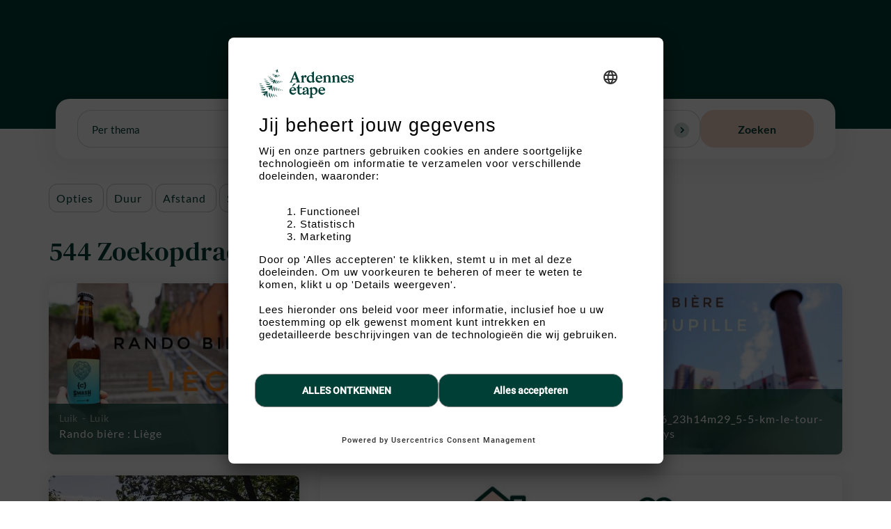

--- FILE ---
content_type: text/html; charset=UTF-8
request_url: https://www.ardennes-etape.nl/experience/wandelingen?latlon=50.632959%2C5.56975&distance=30&rate=60
body_size: 17033
content:
<!DOCTYPE html>
<html  lang="nl" dir="ltr" prefix="content: http://purl.org/rss/1.0/modules/content/  dc: http://purl.org/dc/terms/  foaf: http://xmlns.com/foaf/0.1/  og: http://ogp.me/ns#  rdfs: http://www.w3.org/2000/01/rdf-schema#  schema: http://schema.org/  sioc: http://rdfs.org/sioc/ns#  sioct: http://rdfs.org/sioc/types#  skos: http://www.w3.org/2004/02/skos/core#  xsd: http://www.w3.org/2001/XMLSchema# ">
  <head>

    	<!-- Google Tag Manager -->
    
	<!-- End Google Tag Manager -->
    <meta charset="utf-8" />
<noscript><style>form.antibot * :not(.antibot-message) { display: none !important; }</style>
</noscript><link rel="canonical" href="https://fr.ardennes-etape.be/experience/balades" />
<meta name="MobileOptimized" content="width" />
<meta name="HandheldFriendly" content="true" />
<meta name="viewport" content="width=device-width, initial-scale=1.0" />
<link rel="icon" href="/experience/themes/custom/ardennes_etape/favicon.ico" type="image/vnd.microsoft.icon" />
<script>window.a2a_config=window.a2a_config||{};a2a_config.callbacks=[];a2a_config.overlays=[];a2a_config.templates={};</script>

    <title>Vind de ideale wandeling of activiteit voor jouw groep in de Ardennen | Ardennes-étape</title>

	<!-- Fontawesome -->
	<link href="//maxcdn.bootstrapcdn.com/font-awesome/4.2.0/css/font-awesome.min.css" rel="stylesheet" type="text/css">
	<link href="//fonts.googleapis.com/css?family=Lora|Montserrat" rel="stylesheet">

    <link rel="stylesheet" media="all" href="/experience/sites/default/files-cc/css/css_WDw6yeAIpgq6RuXmkd-ayeFCsmwfS8EuVJ3Xzmj5Q0E.css?delta=0&amp;language=nl&amp;theme=ardennes_etape&amp;include=[base64]" />
<link rel="stylesheet" media="all" href="/experience/sites/default/files-cc/css/css_1MSZkIlXCij34ISt63eK43wRvMJyOqmJDgK_cEeghY8.css?delta=1&amp;language=nl&amp;theme=ardennes_etape&amp;include=[base64]" />
<link rel="stylesheet" media="all" href="https://cdn.jsdelivr.net/npm/entreprise7pro-bootstrap@3.4.8/dist/css/bootstrap.min.css" integrity="sha256-zL9fLm9PT7/fK/vb1O9aIIAdm/+bGtxmUm/M1NPTU7Y=" crossorigin="anonymous" />
<link rel="stylesheet" media="all" href="/experience/sites/default/files-cc/css/css_9PQaUQ7mteyyCYyiif6NSklWUjJo8zpRNVU-cHuL4zU.css?delta=3&amp;language=nl&amp;theme=ardennes_etape&amp;include=[base64]" />

    
  </head>
  <body class="path-not-frontpage path-balades has-glyphicons">
	<!-- Google Tag Manager (noscript) -->
		<noscript><iframe src="https://www.googletagmanager.com/ns.html?id=GTM-5N7PW7" height="0" width="0" style="display:none;visibility:hidden"></iframe></noscript>
	<!-- End Google Tag Manager (noscript) -->

    <a href="#main-content" class="visually-hidden focusable skip-link">
      Overslaan en naar de inhoud gaan
    </a>
    
      <div class="dialog-off-canvas-main-canvas" data-off-canvas-main-canvas>
    



  <a id="top"></a>
      <div class="header-top" id="header-top">
    <div class="container">
      <div class="row">
        <div class="col-md-6">
            <div class="region region-user-left">
    <nav role="navigation" aria-labelledby="block-menuducomptedelutilisateur-menu" id="block-menuducomptedelutilisateur">
            
  <h2 class="visually-hidden" id="block-menuducomptedelutilisateur-menu">Menu du compte de l&#039;utilisateur</h2>
  

        
      <ul class="menu menu--account nav navbar-nav navbar-right">
                      <li class="first last">
                                        <a href="https://www.ardennes-etape.nl/experience/user/login" data-drupal-link-system-path="user/login">Inloggen</a>
              </li>
        </ul>
  

  </nav>

  </div>

        </div>
        <div class="col-md-6">
          
        </div>
      </div>
    </div>
  </div>
        <div id="header"></div>
<div class="language-switcher-language-url hidden block block-language block-language-blocklanguage-interface clearfix" id="block-selecteurdelangue-2" role="navigation">
<div class="block-inner">
  
    

      
    <div class="expanded  dropdown has-dropdown">
    <span class="dropdown__trigger"><span><img src="themes/custom/ardennes_etape/img/flags/flag-be.png" alt="" style="margin-right: 5px;"></span>Dutch <img src="themes/custom/ardennes_etape/img/select-down.svg" alt=""> </span>
    <ul class="subnav">
                                            

                            <li><span><img src="themes/custom/ardennes_etape/img/flags/flag-be.png" alt="" style="margin-right: 5px;"></span><a href="https://fr.ardennes-etape.be/experience/balades?distance=30&amp;latlon=50.632959%2C5.56975&amp;rate=60" class="language-link" hreflang="fr" data-drupal-link-query="{&quot;distance&quot;:&quot;30&quot;,&quot;latlon&quot;:&quot;50.632959,5.56975&quot;,&quot;rate&quot;:&quot;60&quot;}" data-drupal-link-system-path="balades">Français</a></li>
                                                                                    

                            <li><span><img src="themes/custom/ardennes_etape/img/flags/flag-en.png" alt="" style="margin-right: 5px;"></span><a href="https://en.ardennes-etape.be/experience/hikes?distance=30&amp;latlon=50.632959%2C5.56975&amp;rate=60" class="language-link" hreflang="en" data-drupal-link-query="{&quot;distance&quot;:&quot;30&quot;,&quot;latlon&quot;:&quot;50.632959,5.56975&quot;,&quot;rate&quot;:&quot;60&quot;}" data-drupal-link-system-path="balades">English</a></li>
                                                        

                        </ul>
</div>

  </div>
</div>


      <div class="block block-ardennes-search block-ardennes-search-block clearfix">
<div class="block-inner">
  
    

      
    <!-- if balade_hp_nid is not empty and is_front -->
<!-- if balade_hp_nid is not empty and active_balade_tab != "active in" -->
  <nav class="nav nav-tabs tabs-front">
          <a class="nav-item nav-link blocksearch-accommodations" href="/" aria-controls="blocksearch-accommodations">Accommodatie</a>
      <a class="nav-item nav-link blocksearch-experience " href="https://www.ardennes-etape.nl/experience/" role="tab" aria-controls="blocksearch-experience" aria-selected="true">Activiteiten</a>
        <a class="nav-item nav-link blocksearch-balade active in" href="#tab-blocksearch-balade" role="tab" data-toggle="tab" aria-controls="blocksearch-balade" aria-selected="false">Wandelingen</a>
    <a class="nav-item nav-link blocksearch-thematic  hidden" href="#tab-blocksearch-thematic" role="tab" data-toggle="tab" aria-controls="blocksearch-thematic" aria-selected="false">Thématique</a>
</nav>

<div class="container blocksearch-mobile">
  <div class="btn-group">
    <button data-button-id="#tab-blocksearch-experience" class="">
              <span class="search-label">Vind een activiteit</span>
          </button>
    <button data-button-id="#tab-blocksearch-balade" class="active in">
              <span class="search-label">Vind een wandeling</span>
          </button>
    <button data-button-id="#tab-blocksearch-thematic" class="">
              <span class="search-label">Rechercher</span>
          </button>
  </div>
  <div class="tc-reset-css"></div>
</div>

<div class="tab-content tabs-front-content">
  <div class="tab-pane " id="tab-blocksearch-experience" role="tabpanel" aria-labelledby="blocksearch-experience-tab">
    <div class="nav-filter">
      <span>Vind een activiteit</span>
      <svg viewBox="0 0 24 24" focusable="false" class="close-filter chakra-icon css-onkibi" aria-hidden="true"><path fill="currentColor" d="M.439,21.44a1.5,1.5,0,0,0,2.122,2.121L11.823,14.3a.25.25,0,0,1,.354,0l9.262,9.263a1.5,1.5,0,1,0,2.122-2.121L14.3,12.177a.25.25,0,0,1,0-.354l9.263-9.262A1.5,1.5,0,0,0,21.439.44L12.177,9.7a.25.25,0,0,1-.354,0L2.561.44A1.5,1.5,0,0,0,.439,2.561L9.7,11.823a.25.25,0,0,1,0,.354Z"></path></svg>
    </div>
          <div class="views-exposed-form bef-exposed-form block block-views block-views-exposed-filter-blocksearch-page-1 clearfix" data-drupal-selector="views-exposed-form-search-page-1" id="block-formulaireexposesearchpage-1">
<div class="block-inner">
  
    

      <form action="https://www.ardennes-etape.nl/experience/zoek" method="get" id="views-exposed-form-search-page-1" accept-charset="UTF-8">
  <div class="wrapper-form-search-listing">
  <div class="container">
    <div class="col-md-12 form-search-listing">
              <h2 class="block-title">Zoek je een activiteit?</h2>
            <div class="form-item js-form-item form-type-search-api-autocomplete js-form-type-search-api-autocomplete form-item-combine js-form-item-combine form-group">
      
  
  
  <input placeholder="Per sleutelwoord" data-drupal-selector="edit-combine" class="form-text form-control" type="text" id="edit-combine" name="combine" value="" size="30" maxlength="128" />

  
  
  </div>
<div class="form-item js-form-item form-type-select js-form-type-select form-item-field-category-target-id js-form-item-field-category-target-id form-no-label form-group">
  
  
  <div class="select-wrapper"><select data-drupal-selector="edit-field-category-target-id" class="form-select form-control" id="edit-field-category-target-id--4" name="field_category_target_id"><option
            value="All" selected="selected">Per thema </option><option
            value="2">Natuur &amp; ontdekking</option><option
            value="1">Lokale keuken</option><option
            value="85">Erfgoed &amp; cultuur</option><option
            value="14">Sport &amp; vrije tijd</option></select></div>

  
  
  </div>
<div class="form-item js-form-item form-type-select js-form-type-select form-item-cities js-form-item-cities form-no-label form-group">
  
  
  

  <div class="select-wrapper">
    <select date-filter-destination="search" data-drupal-selector="edit-cities" class="form-select form-control" id="edit-cities--4" name="cities">
                  <option
          value="all" selected="selected">Per bestemming</option>
                        <optgroup label="Topbestemming">
                      <option
              value="Bastenaken">Bastenaken</option>
                      <option
              value="Bouillon  ">Bouillon  </option>
                      <option
              value="Dinant">Dinant</option>
                      <option
              value="Durbuy">Durbuy</option>
                      <option
              value="Houffalize">Houffalize</option>
                      <option
              value="La Roche-en-Ardenne">La Roche-en-Ardenne</option>
                      <option
              value="Lacs de l’Eau d’heure">Lacs de l’Eau d’heure</option>
                      <option
              value="Malmedy">Malmedy</option>
                      <option
              value="Namen">Namen</option>
                      <option
              value="Saint-Hubert">Saint-Hubert</option>
                      <option
              value="Spa">Spa</option>
                      <option
              value="Stavelot">Stavelot</option>
                      <option
              value="Vielsalm">Vielsalm</option>
                  </optgroup>
                        <optgroup label="Andere steden">
                      <option
              value=" Ouffet"> Ouffet</option>
                      <option
              value="Aarlen">Aarlen</option>
                      <option
              value="Amel">Amel</option>
                      <option
              value="Anhée">Anhée</option>
                      <option
              value="Anthisnes">Anthisnes</option>
                      <option
              value="Aubel">Aubel</option>
                      <option
              value="Auby-sur-Semois">Auby-sur-Semois</option>
                      <option
              value="Aywaille">Aywaille</option>
                      <option
              value="Barvaux">Barvaux</option>
                      <option
              value="Beaumont">Beaumont</option>
                      <option
              value="Beauraing">Beauraing</option>
                      <option
              value="Bellevaux">Bellevaux</option>
                      <option
              value="Belvaux-sur-Lesse">Belvaux-sur-Lesse</option>
                      <option
              value="Bertrix">Bertrix</option>
                      <option
              value="Bomal">Bomal</option>
                      <option
              value="Braives">Braives</option>
                      <option
              value="Bullingen">Bullingen</option>
                      <option
              value="Burg-Reuland">Burg-Reuland</option>
                      <option
              value="Butgenbach">Butgenbach</option>
                      <option
              value="Celles">Celles</option>
                      <option
              value="Chassepierre">Chassepierre</option>
                      <option
              value="Chaudfontaine">Chaudfontaine</option>
                      <option
              value="Chevetogne">Chevetogne</option>
                      <option
              value="Chimay">Chimay</option>
                      <option
              value="Ciney">Ciney</option>
                      <option
              value="Clavier">Clavier</option>
                      <option
              value="Comblain-au-Pont">Comblain-au-Pont</option>
                      <option
              value="Comblain-la-Tour">Comblain-la-Tour</option>
                      <option
              value="Coo">Coo</option>
                      <option
              value="Couvin">Couvin</option>
                      <option
              value="Crupet">Crupet</option>
                      <option
              value="Cugnon">Cugnon</option>
                      <option
              value="Dalhem">Dalhem</option>
                      <option
              value="Daverdisse">Daverdisse</option>
                      <option
              value="Dochamps">Dochamps</option>
                      <option
              value="Doische">Doische</option>
                      <option
              value="Ennal">Ennal</option>
                      <option
              value="Erezée">Erezée</option>
                      <option
              value="Esneux">Esneux</option>
                      <option
              value="Eupen">Eupen</option>
                      <option
              value="Faimes">Faimes</option>
                      <option
              value="Falaën">Falaën</option>
                      <option
              value="Fauvillers">Fauvillers</option>
                      <option
              value="Ferrières">Ferrières</option>
                      <option
              value="Floreffe">Floreffe</option>
                      <option
              value="Florennes">Florennes</option>
                      <option
              value="Florenville">Florenville</option>
                      <option
              value="Fondry des Chiens">Fondry des Chiens</option>
                      <option
              value="Fraiture">Fraiture</option>
                      <option
              value="Francorchamps">Francorchamps</option>
                      <option
              value="Froidchapelle">Froidchapelle</option>
                      <option
              value="Froidthier">Froidthier</option>
                      <option
              value="Gedinne">Gedinne</option>
                      <option
              value="Gembloux ">Gembloux </option>
                      <option
              value="Gemmenich">Gemmenich</option>
                      <option
              value="Gesves">Gesves</option>
                      <option
              value="Givet">Givet</option>
                      <option
              value="Gouvy">Gouvy</option>
                      <option
              value="Graide">Graide</option>
                      <option
              value="Grand-Halleux">Grand-Halleux</option>
                      <option
              value="Grandhan">Grandhan</option>
                      <option
              value="Habay">Habay</option>
                      <option
              value="Hamoir">Hamoir</option>
                      <option
              value="Hamois">Hamois</option>
                      <option
              value="Han-sur-Lesse">Han-sur-Lesse</option>
                      <option
              value="Havelange">Havelange</option>
                      <option
              value="Henri-Chapelle">Henri-Chapelle</option>
                      <option
              value="Herve">Herve</option>
                      <option
              value="Het meer van Bütgenbach">Het meer van Bütgenbach</option>
                      <option
              value="Hockai">Hockai</option>
                      <option
              value="Hoei">Hoei</option>
                      <option
              value="Hotton">Hotton</option>
                      <option
              value="Houyet">Houyet</option>
                      <option
              value="Jalhay">Jalhay</option>
                      <option
              value="Jehonville">Jehonville</option>
                      <option
              value="Lavaux-Sainte-Anne">Lavaux-Sainte-Anne</option>
                      <option
              value="Lessive">Lessive</option>
                      <option
              value="Libin">Libin</option>
                      <option
              value="Libramont">Libramont</option>
                      <option
              value="Lierneux">Lierneux</option>
                      <option
              value="Ligneuville">Ligneuville</option>
                      <option
              value="Limbourg">Limbourg</option>
                      <option
              value="Longfaye">Longfaye</option>
                      <option
              value="Lontzen">Lontzen</option>
                      <option
              value="Louveigné">Louveigné</option>
                      <option
              value="Luik">Luik</option>
                      <option
              value="Léglise">Léglise</option>
                      <option
              value="Manhay">Manhay</option>
                      <option
              value="Marche-en-Famenne">Marche-en-Famenne</option>
                      <option
              value="Marchin">Marchin</option>
                      <option
              value="Maredret">Maredret</option>
                      <option
              value="Maredsous">Maredsous</option>
                      <option
              value="Martelange">Martelange</option>
                      <option
              value="Modave">Modave</option>
                      <option
              value="Montjoie">Montjoie</option>
                      <option
              value="Méan">Méan</option>
                      <option
              value="Nadrin">Nadrin</option>
                      <option
              value="Nandrin">Nandrin</option>
                      <option
              value="Nassogne">Nassogne</option>
                      <option
              value="Neufchâteau">Neufchâteau</option>
                      <option
              value="Nidrum">Nidrum</option>
                      <option
              value="Nivezé">Nivezé</option>
                      <option
              value="Noiseux">Noiseux</option>
                      <option
              value="Nollevaux">Nollevaux</option>
                      <option
              value="Ohey">Ohey</option>
                      <option
              value="Olne">Olne</option>
                      <option
              value="Ondenval">Ondenval</option>
                      <option
              value="Onhaye">Onhaye</option>
                      <option
              value="Orval">Orval</option>
                      <option
              value="Ovifat">Ovifat</option>
                      <option
              value="Paliseul">Paliseul</option>
                      <option
              value="Philippeville">Philippeville</option>
                      <option
              value="Plombières">Plombières</option>
                      <option
              value="Poupehan">Poupehan</option>
                      <option
              value="Profondeville">Profondeville</option>
                      <option
              value="Prouvy">Prouvy</option>
                      <option
              value="Recht">Recht</option>
                      <option
              value="Redu">Redu</option>
                      <option
              value="Remouchamps">Remouchamps</option>
                      <option
              value="Rendeux">Rendeux</option>
                      <option
              value="Robertville">Robertville</option>
                      <option
              value="Rochefort">Rochefort</option>
                      <option
              value="Rochehaut">Rochehaut</option>
                      <option
              value="Sainte-Ode">Sainte-Ode</option>
                      <option
              value="SanktVith">SanktVith</option>
                      <option
              value="Sart-lez-Spa">Sart-lez-Spa</option>
                      <option
              value="Septon">Septon</option>
                      <option
              value="Sivry">Sivry</option>
                      <option
              value="Soiron">Soiron</option>
                      <option
              value="Somme-Leuze">Somme-Leuze</option>
                      <option
              value="Soumagne">Soumagne</option>
                      <option
              value="Sourbrodt">Sourbrodt</option>
                      <option
              value="Soy">Soy</option>
                      <option
              value="Sprimont">Sprimont</option>
                      <option
              value="Stoumont">Stoumont</option>
                      <option
              value="Tellin">Tellin</option>
                      <option
              value="Tenneville">Tenneville</option>
                      <option
              value="Theux">Theux</option>
                      <option
              value="Thimister-Clermont">Thimister-Clermont</option>
                      <option
              value="Thirimont">Thirimont</option>
                      <option
              value="Thuin">Thuin</option>
                      <option
              value="Tintigny">Tintigny</option>
                      <option
              value="Tohogne">Tohogne</option>
                      <option
              value="Torgny">Torgny</option>
                      <option
              value="Treignes">Treignes</option>
                      <option
              value="Trois-Ponts">Trois-Ponts</option>
                      <option
              value="Ucimont">Ucimont</option>
                      <option
              value="Vaux-Sur-Sûre">Vaux-Sur-Sûre</option>
                      <option
              value="Vencimont">Vencimont</option>
                      <option
              value="Verlaine">Verlaine</option>
                      <option
              value="Verviers">Verviers</option>
                      <option
              value="Viroinval">Viroinval</option>
                      <option
              value="Virton">Virton</option>
                      <option
              value="Voeren">Voeren</option>
                      <option
              value="Vresse-Sur-Semois">Vresse-Sur-Semois</option>
                      <option
              value="Waremme">Waremme</option>
                      <option
              value="Warfaaz">Warfaaz</option>
                      <option
              value="Weismes">Weismes</option>
                      <option
              value="Welkenraedt">Welkenraedt</option>
                      <option
              value="Wellin">Wellin</option>
                      <option
              value="Wezet">Wezet</option>
                      <option
              value="Wibrin">Wibrin</option>
                      <option
              value="Wiltz">Wiltz</option>
                      <option
              value="Xhoffraix">Xhoffraix</option>
                      <option
              value="Yvoir">Yvoir</option>
                  </optgroup>
            </select>
<div class="append-to-chosen hidden" data-append-to-parent="chosen-drop"> <button class="reset-filter-add-submit">Overal in de Ardennen</button></div>
  </div>




  
  
  </div>
<div data-drupal-selector="edit-actions" class="form-actions form-group js-form-wrapper form-wrapper" id="edit-actions--6"><button data-drupal-selector="edit-submit-search" class="button js-form-submit form-submit btn-default btn" type="submit" id="edit-submit-search" value="Zoeken">Zoeken</button></div>

    </div>
  </div>
</div>

</form>

  </div>
</div>


      </div>
  <div class="tab-pane active in" id="tab-blocksearch-balade" role="tabpanel" aria-labelledby="blocksearch-balade-tab">
    <div class="nav-filter">
      <span>Vind een wandeling</span>
      <svg viewBox="0 0 24 24" focusable="false" class="close-filter chakra-icon css-onkibi" aria-hidden="true"><path fill="currentColor" d="M.439,21.44a1.5,1.5,0,0,0,2.122,2.121L11.823,14.3a.25.25,0,0,1,.354,0l9.262,9.263a1.5,1.5,0,1,0,2.122-2.121L14.3,12.177a.25.25,0,0,1,0-.354l9.263-9.262A1.5,1.5,0,0,0,21.439.44L12.177,9.7a.25.25,0,0,1-.354,0L2.561.44A1.5,1.5,0,0,0,.439,2.561L9.7,11.823a.25.25,0,0,1,0,.354Z"></path></svg>
    </div>
          <div class="views-exposed-form bef-exposed-form block block-views block-views-exposed-filter-blockbalades-page-1 clearfix" data-drupal-selector="views-exposed-form-balades-page-1" id="block-formulaireexposebaladespage-1">
<div class="block-inner">
  
    

      <form action="https://www.ardennes-etape.nl/experience/wandelingen" method="get" id="views-exposed-form-balades-page-1" accept-charset="UTF-8">
  <div class="wrapper-form-search-listing">
  <div class="container">
    <div class="col-md-12 form-search-listing">
            <div class="form-item js-form-item form-type-select js-form-type-select form-item-field-type js-form-item-field-type form-group">
      
  
  
  <div class="select-wrapper"><select data-drupal-selector="edit-field-type" class="form-select form-control" id="edit-field-type--3" name="field_type"><option
            value="All" selected="selected">Per thema </option><option
            value="587">Te voet</option><option
            value="588">Met de fiets</option><option
            value="490">Met de mountainbike</option><option
            value="589">Te paard</option></select></div>

  
  
  </div>
<div class="form-item js-form-item form-type-select js-form-type-select form-item-cities js-form-item-cities form-no-label form-group">
  
  
  

  <div class="select-wrapper">
    <select date-filter-destination="balades" data-drupal-selector="edit-cities" class="form-select form-control" id="edit-cities--3" name="cities">
                  <option
          value="all" selected="selected">Per bestemming</option>
                        <optgroup label="Topbestemming">
                      <option
              value="Bastenaken">Bastenaken</option>
                      <option
              value="Bouillon  ">Bouillon  </option>
                      <option
              value="Dinant">Dinant</option>
                      <option
              value="Durbuy">Durbuy</option>
                      <option
              value="Houffalize">Houffalize</option>
                      <option
              value="La Roche-en-Ardenne">La Roche-en-Ardenne</option>
                      <option
              value="Lacs de l’Eau d’heure">Lacs de l’Eau d’heure</option>
                      <option
              value="Malmedy">Malmedy</option>
                      <option
              value="Namen">Namen</option>
                      <option
              value="Saint-Hubert">Saint-Hubert</option>
                      <option
              value="Spa">Spa</option>
                      <option
              value="Stavelot">Stavelot</option>
                      <option
              value="Vielsalm">Vielsalm</option>
                  </optgroup>
                        <optgroup label="Andere steden">
                      <option
              value=" Ouffet"> Ouffet</option>
                      <option
              value="Aarlen">Aarlen</option>
                      <option
              value="Amel">Amel</option>
                      <option
              value="Anhée">Anhée</option>
                      <option
              value="Anthisnes">Anthisnes</option>
                      <option
              value="Aubel">Aubel</option>
                      <option
              value="Auby-sur-Semois">Auby-sur-Semois</option>
                      <option
              value="Aywaille">Aywaille</option>
                      <option
              value="Barvaux">Barvaux</option>
                      <option
              value="Beaumont">Beaumont</option>
                      <option
              value="Beauraing">Beauraing</option>
                      <option
              value="Bellevaux">Bellevaux</option>
                      <option
              value="Belvaux-sur-Lesse">Belvaux-sur-Lesse</option>
                      <option
              value="Bertrix">Bertrix</option>
                      <option
              value="Bomal">Bomal</option>
                      <option
              value="Braives">Braives</option>
                      <option
              value="Bullingen">Bullingen</option>
                      <option
              value="Burg-Reuland">Burg-Reuland</option>
                      <option
              value="Butgenbach">Butgenbach</option>
                      <option
              value="Celles">Celles</option>
                      <option
              value="Chassepierre">Chassepierre</option>
                      <option
              value="Chaudfontaine">Chaudfontaine</option>
                      <option
              value="Chevetogne">Chevetogne</option>
                      <option
              value="Chimay">Chimay</option>
                      <option
              value="Ciney">Ciney</option>
                      <option
              value="Clavier">Clavier</option>
                      <option
              value="Comblain-au-Pont">Comblain-au-Pont</option>
                      <option
              value="Comblain-la-Tour">Comblain-la-Tour</option>
                      <option
              value="Coo">Coo</option>
                      <option
              value="Couvin">Couvin</option>
                      <option
              value="Crupet">Crupet</option>
                      <option
              value="Cugnon">Cugnon</option>
                      <option
              value="Dalhem">Dalhem</option>
                      <option
              value="Daverdisse">Daverdisse</option>
                      <option
              value="Dochamps">Dochamps</option>
                      <option
              value="Doische">Doische</option>
                      <option
              value="Ennal">Ennal</option>
                      <option
              value="Erezée">Erezée</option>
                      <option
              value="Esneux">Esneux</option>
                      <option
              value="Eupen">Eupen</option>
                      <option
              value="Faimes">Faimes</option>
                      <option
              value="Falaën">Falaën</option>
                      <option
              value="Fauvillers">Fauvillers</option>
                      <option
              value="Ferrières">Ferrières</option>
                      <option
              value="Floreffe">Floreffe</option>
                      <option
              value="Florennes">Florennes</option>
                      <option
              value="Florenville">Florenville</option>
                      <option
              value="Fondry des Chiens">Fondry des Chiens</option>
                      <option
              value="Fraiture">Fraiture</option>
                      <option
              value="Francorchamps">Francorchamps</option>
                      <option
              value="Froidchapelle">Froidchapelle</option>
                      <option
              value="Froidthier">Froidthier</option>
                      <option
              value="Gedinne">Gedinne</option>
                      <option
              value="Gembloux ">Gembloux </option>
                      <option
              value="Gemmenich">Gemmenich</option>
                      <option
              value="Gesves">Gesves</option>
                      <option
              value="Givet">Givet</option>
                      <option
              value="Gouvy">Gouvy</option>
                      <option
              value="Graide">Graide</option>
                      <option
              value="Grand-Halleux">Grand-Halleux</option>
                      <option
              value="Grandhan">Grandhan</option>
                      <option
              value="Habay">Habay</option>
                      <option
              value="Hamoir">Hamoir</option>
                      <option
              value="Hamois">Hamois</option>
                      <option
              value="Han-sur-Lesse">Han-sur-Lesse</option>
                      <option
              value="Havelange">Havelange</option>
                      <option
              value="Henri-Chapelle">Henri-Chapelle</option>
                      <option
              value="Herve">Herve</option>
                      <option
              value="Het meer van Bütgenbach">Het meer van Bütgenbach</option>
                      <option
              value="Hockai">Hockai</option>
                      <option
              value="Hoei">Hoei</option>
                      <option
              value="Hotton">Hotton</option>
                      <option
              value="Houyet">Houyet</option>
                      <option
              value="Jalhay">Jalhay</option>
                      <option
              value="Jehonville">Jehonville</option>
                      <option
              value="Lavaux-Sainte-Anne">Lavaux-Sainte-Anne</option>
                      <option
              value="Lessive">Lessive</option>
                      <option
              value="Libin">Libin</option>
                      <option
              value="Libramont">Libramont</option>
                      <option
              value="Lierneux">Lierneux</option>
                      <option
              value="Ligneuville">Ligneuville</option>
                      <option
              value="Limbourg">Limbourg</option>
                      <option
              value="Longfaye">Longfaye</option>
                      <option
              value="Lontzen">Lontzen</option>
                      <option
              value="Louveigné">Louveigné</option>
                      <option
              value="Luik">Luik</option>
                      <option
              value="Léglise">Léglise</option>
                      <option
              value="Manhay">Manhay</option>
                      <option
              value="Marche-en-Famenne">Marche-en-Famenne</option>
                      <option
              value="Marchin">Marchin</option>
                      <option
              value="Maredret">Maredret</option>
                      <option
              value="Maredsous">Maredsous</option>
                      <option
              value="Martelange">Martelange</option>
                      <option
              value="Modave">Modave</option>
                      <option
              value="Montjoie">Montjoie</option>
                      <option
              value="Méan">Méan</option>
                      <option
              value="Nadrin">Nadrin</option>
                      <option
              value="Nandrin">Nandrin</option>
                      <option
              value="Nassogne">Nassogne</option>
                      <option
              value="Neufchâteau">Neufchâteau</option>
                      <option
              value="Nidrum">Nidrum</option>
                      <option
              value="Nivezé">Nivezé</option>
                      <option
              value="Noiseux">Noiseux</option>
                      <option
              value="Nollevaux">Nollevaux</option>
                      <option
              value="Ohey">Ohey</option>
                      <option
              value="Olne">Olne</option>
                      <option
              value="Ondenval">Ondenval</option>
                      <option
              value="Onhaye">Onhaye</option>
                      <option
              value="Orval">Orval</option>
                      <option
              value="Ovifat">Ovifat</option>
                      <option
              value="Paliseul">Paliseul</option>
                      <option
              value="Philippeville">Philippeville</option>
                      <option
              value="Plombières">Plombières</option>
                      <option
              value="Poupehan">Poupehan</option>
                      <option
              value="Profondeville">Profondeville</option>
                      <option
              value="Prouvy">Prouvy</option>
                      <option
              value="Recht">Recht</option>
                      <option
              value="Redu">Redu</option>
                      <option
              value="Remouchamps">Remouchamps</option>
                      <option
              value="Rendeux">Rendeux</option>
                      <option
              value="Robertville">Robertville</option>
                      <option
              value="Rochefort">Rochefort</option>
                      <option
              value="Rochehaut">Rochehaut</option>
                      <option
              value="Sainte-Ode">Sainte-Ode</option>
                      <option
              value="SanktVith">SanktVith</option>
                      <option
              value="Sart-lez-Spa">Sart-lez-Spa</option>
                      <option
              value="Septon">Septon</option>
                      <option
              value="Sivry">Sivry</option>
                      <option
              value="Soiron">Soiron</option>
                      <option
              value="Somme-Leuze">Somme-Leuze</option>
                      <option
              value="Soumagne">Soumagne</option>
                      <option
              value="Sourbrodt">Sourbrodt</option>
                      <option
              value="Soy">Soy</option>
                      <option
              value="Sprimont">Sprimont</option>
                      <option
              value="Stoumont">Stoumont</option>
                      <option
              value="Tellin">Tellin</option>
                      <option
              value="Tenneville">Tenneville</option>
                      <option
              value="Theux">Theux</option>
                      <option
              value="Thimister-Clermont">Thimister-Clermont</option>
                      <option
              value="Thirimont">Thirimont</option>
                      <option
              value="Thuin">Thuin</option>
                      <option
              value="Tintigny">Tintigny</option>
                      <option
              value="Tohogne">Tohogne</option>
                      <option
              value="Torgny">Torgny</option>
                      <option
              value="Treignes">Treignes</option>
                      <option
              value="Trois-Ponts">Trois-Ponts</option>
                      <option
              value="Ucimont">Ucimont</option>
                      <option
              value="Vaux-Sur-Sûre">Vaux-Sur-Sûre</option>
                      <option
              value="Vencimont">Vencimont</option>
                      <option
              value="Verlaine">Verlaine</option>
                      <option
              value="Verviers">Verviers</option>
                      <option
              value="Viroinval">Viroinval</option>
                      <option
              value="Virton">Virton</option>
                      <option
              value="Voeren">Voeren</option>
                      <option
              value="Vresse-Sur-Semois">Vresse-Sur-Semois</option>
                      <option
              value="Waremme">Waremme</option>
                      <option
              value="Warfaaz">Warfaaz</option>
                      <option
              value="Weismes">Weismes</option>
                      <option
              value="Welkenraedt">Welkenraedt</option>
                      <option
              value="Wellin">Wellin</option>
                      <option
              value="Wezet">Wezet</option>
                      <option
              value="Wibrin">Wibrin</option>
                      <option
              value="Wiltz">Wiltz</option>
                      <option
              value="Xhoffraix">Xhoffraix</option>
                      <option
              value="Yvoir">Yvoir</option>
                  </optgroup>
            </select>
<div class="append-to-chosen hidden" data-append-to-parent="chosen-drop"> <button class="reset-filter-add-submit">Overal in de Ardennen</button></div>
  </div>




  
  
  </div>
<div data-drupal-selector="edit-actions" class="form-actions form-group js-form-wrapper form-wrapper" id="edit-actions--5"><button data-drupal-selector="edit-submit-balades-2" class="button js-form-submit form-submit btn-default btn" type="submit" id="edit-submit-balades--2" value="Zoeken">Zoeken</button></div>

    </div>
  </div>
</div>

</form>

  </div>
</div>


      </div>
  <div class="tab-pane " id="tab-blocksearch-thematic" role="tabpanel" aria-labelledby="blocksearch-thematic-tab">
    <div class="nav-filter">
      <span>Vind een activiteit</span>
      <svg viewBox="0 0 24 24" focusable="false" class="close-filter chakra-icon css-onkibi" aria-hidden="true"><path fill="currentColor" d="M.439,21.44a1.5,1.5,0,0,0,2.122,2.121L11.823,14.3a.25.25,0,0,1,.354,0l9.262,9.263a1.5,1.5,0,1,0,2.122-2.121L14.3,12.177a.25.25,0,0,1,0-.354l9.263-9.262A1.5,1.5,0,0,0,21.439.44L12.177,9.7a.25.25,0,0,1-.354,0L2.561.44A1.5,1.5,0,0,0,.439,2.561L9.7,11.823a.25.25,0,0,1,0,.354Z"></path></svg>
    </div>
                  <div class="spacer-no-thematic-search-form"></div>

            </div>
</div>

  </div>
</div>


  



                              <div class="highlighted-block-wrapper">  <div class="region region-highlighted">
    <div data-drupal-messages-fallback class="hidden"></div>

  </div>
</div>
                  
  <div role="main" id="main-container" class="main-container js-quickedit-main-content">
    <div class="container">


	<div class="row">
                <div class="filter-search-mob">
        <a class="chosen-single">
          <span class="label-search">Filters</span>
          <div><b></b></div>
        </a>
      </div>
      <div class="col-sm-12 tc-reset-css"></div>

      <div class="col-sm-12" id="facet-search">
        <nav class="nav nav-tabs">
          <div class="nav-filter">
            <span class="label-mob-search">Filters</span>
            <svg viewBox="0 0 24 24" focusable="false" class="close-filter chakra-icon css-onkibi" aria-hidden="true"><path fill="currentColor" d="M.439,21.44a1.5,1.5,0,0,0,2.122,2.121L11.823,14.3a.25.25,0,0,1,.354,0l9.262,9.263a1.5,1.5,0,1,0,2.122-2.121L14.3,12.177a.25.25,0,0,1,0-.354l9.263-9.262A1.5,1.5,0,0,0,21.439.44L12.177,9.7a.25.25,0,0,1-.354,0L2.561.44A1.5,1.5,0,0,0,.439,2.561L9.7,11.823a.25.25,0,0,1,0,.354Z"></path></svg>
          </div>
          <a class="nav-item nav-link" id="tab-options" href="#p1" data-toggle="tab">Opties <span class="counter"></span></a><b></b>
          <a class="nav-item nav-link" href="#p2" data-toggle="tab">Duur <span class="counter"></span></a><b></b>
          <a class="nav-item nav-link" href="#p3" data-toggle="tab">Afstand <span class="counter"></span></a><b></b>
          <a class="nav-item nav-link" href="#p4" data-toggle="tab">Stijgend hoogteverschil <span class="counter"></span></a><b></b>
          <a class="nav-item nav-link" href="#p5" data-toggle="tab">Dalend hoogteverschil <span class="counter"></span></a><b></b>
        </nav>

        <div class="tab-content facet">
          <svg viewBox="0 0 24 24" focusable="false" class="close-filter chakra-icon css-onkibi" aria-hidden="true"><path fill="currentColor" d="M.439,21.44a1.5,1.5,0,0,0,2.122,2.121L11.823,14.3a.25.25,0,0,1,.354,0l9.262,9.263a1.5,1.5,0,1,0,2.122-2.121L14.3,12.177a.25.25,0,0,1,0-.354l9.263-9.262A1.5,1.5,0,0,0,21.439.44L12.177,9.7a.25.25,0,0,1-.354,0L2.561.44A1.5,1.5,0,0,0,.439,2.561L9.7,11.823a.25.25,0,0,1,0,.354Z"></path></svg>
          <div class="tab-pane" id="p1"><span class="arrow-back-tab"></span><span class="tab-label-mob">Opties</span>  <div class="region region-sidebar-first-tab-options">
    <div id="block-coupdecoeur" class="hidden block-facet--checkbox block block-facets block-facet-blockcoup-de-coeur clearfix" data-drupal-block-facet-id="coup_de_coeur">
<div class="block-inner">
  
    

      <div class="block-facet__wrapper facet-inactive hidden block-facets-ajax js-facet-block-id-facet-block--coup-de-coeur form-group" id="facet-block-coup-de-coeur"><div data-drupal-facet-id="coup_de_coeur" class="facet-empty facet-hidden form-group"><div class="facets-widget-checkbox">
      
</div>
</div>
</div>

  </div>
</div>

<div id="block-enboucle" class="block-facet--checkbox block block-facets block-facet-blocken-boucle clearfix" data-drupal-block-facet-id="en_boucle">
<div class="block-inner">
  
    

      <div class="block-facet__wrapper facet-inactive block-facets-ajax js-facet-block-id-facet-block--en-boucle form-group" id="facet-block-en-boucle"><div class="facets-widget-checkbox">
      <ul data-drupal-facet-id="en_boucle" data-drupal-facet-alias="en_boucle" class="facet-inactive js-facets-checkbox-links item-list__checkbox"><li class="facet-item"><a href="https://www.ardennes-etape.nl/experience/wandelingen?latlon=50.632959%2C5.56975&amp;distance=30&amp;rate=60&amp;f%5B0%5D=en_boucle%3A1" rel="nofollow" data-drupal-facet-item-id="en-boucle-1" data-drupal-facet-item-value="1" data-drupal-facet-item-count="520"><span class="facet-item__value">Lus</span>
</a></li></ul>
</div>
</div>

  </div>
</div>

<div id="block-ardennes-etape-signpostedwalk" class="block-facet--checkbox block block-facets block-facet-blocksignposted-walk clearfix" data-drupal-block-facet-id="signposted_walk">
<div class="block-inner">
  
    

      <div class="block-facet__wrapper facet-inactive block-facets-ajax js-facet-block-id-facet-block--signposted-walk form-group" id="facet-block-signposted-walk"><div class="facets-widget-checkbox">
      <ul data-drupal-facet-id="signposted_walk" data-drupal-facet-alias="balise" class="facet-inactive js-facets-checkbox-links item-list__checkbox"><li class="facet-item"><a href="https://www.ardennes-etape.nl/experience/wandelingen?latlon=50.632959%2C5.56975&amp;distance=30&amp;rate=60&amp;f%5B0%5D=balise%3A1" rel="nofollow" data-drupal-facet-item-id="balise-1" data-drupal-facet-item-value="1" data-drupal-facet-item-count="218"><span class="facet-item__value">Bewegwijzerde routes</span>
</a></li></ul>
</div>
</div>

  </div>
</div>


  </div>
</div>
          <div class="tab-pane" id="p2"><span class="arrow-back-tab"></span><span class="tab-label-mob">Duur</span>  <div class="region region-sidebar-first-tab-duree">
    <div id="block-duree" class="block-facet--range-slider block block-facets block-facet-blockduree clearfix" data-drupal-block-facet-id="duree">
<div class="block-inner">
  
      <h2 class="block-title">Duur</h2>
    

      <div class="block-facet__wrapper facet-inactive block-facets-ajax js-facet-block-id-facet-block--duree form-group" id="facet-block-duree"><div class="facets-widget-range_slider">
      <ul data-drupal-facet-id="duree" data-drupal-facet-alias="duree" class="facet-inactive item-list__range_slider"><li><div class="facet-slider" id="duree"></div>
</li></ul>
</div>
</div>

  </div>
</div>


  </div>
</div>
          <div class="tab-pane" id="p3"><span class="arrow-back-tab"></span><span class="tab-label-mob">Afstand</span>  <div class="region region-sidebar-first-tab-distance">
    <div id="block-distance" class="block-facet--range-slider block block-facets block-facet-blockdistance clearfix" data-drupal-block-facet-id="distance">
<div class="block-inner">
  
      <h2 class="block-title">Afstand</h2>
    

      <div class="block-facet__wrapper facet-inactive block-facets-ajax js-facet-block-id-facet-block--distance form-group" id="facet-block-distance"><div class="facets-widget-range_slider">
      <ul data-drupal-facet-id="distance" data-drupal-facet-alias="distance" class="facet-inactive item-list__range_slider"><li><div class="facet-slider" id="distance"></div>
</li></ul>
</div>
</div>

  </div>
</div>


  </div>
</div>
          <div class="tab-pane" id="p4"><span class="arrow-back-tab"></span><span class="tab-label-mob">Stijgend hoogteverschil</span>  <div class="region region-sidebar-first-tab-denivele-pos">
    <div id="block-denivelepositif" class="block-facet--range-slider block block-facets block-facet-blockdenivele-positif clearfix" data-drupal-block-facet-id="denivele_positif">
<div class="block-inner">
  
      <h2 class="block-title">Hoogtewinst</h2>
    

      <div class="block-facet__wrapper facet-inactive block-facets-ajax js-facet-block-id-facet-block--denivele-positif form-group" id="facet-block-denivele-positif"><div class="facets-widget-range_slider">
      <ul data-drupal-facet-id="denivele_positif" data-drupal-facet-alias="denivele_positif" class="facet-inactive item-list__range_slider"><li><div class="facet-slider" id="denivele_positif"></div>
</li></ul>
</div>
</div>

  </div>
</div>


  </div>
</div>
          <div class="tab-pane" id="p5"><span class="arrow-back-tab"></span><span class="tab-label-mob">Dalend hoogteverschil</span>  <div class="region region-sidebar-first-tab-denivele-neg">
    <div id="block-denivelenegatif" class="block-facet--range-slider block block-facets block-facet-blockdenivele-negatif clearfix" data-drupal-block-facet-id="denivele_negatif">
<div class="block-inner">
  
      <h2 class="block-title">Negatieve gradiënt</h2>
    

      <div class="block-facet__wrapper facet-inactive block-facets-ajax js-facet-block-id-facet-block--denivele-negatif form-group" id="facet-block-denivele-negatif"><div class="facets-widget-range_slider">
      <ul data-drupal-facet-id="denivele_negatif" data-drupal-facet-alias="denivele_negatif" class="facet-inactive item-list__range_slider"><li><div class="facet-slider" id="denivele_negatif"></div>
</li></ul>
</div>
</div>

  </div>
</div>


  </div>
</div>
          <button class="tab-display-results button">
            <a href="#">Resultaten weergeven</a>
          </button>
          <button class="tab-reset button">
            <a href="https://www.ardennes-etape.nl/experience/wandelingen?latlon=50.632959%2C5.56975&amp;distance=30&amp;rate=60">Resetten</a>
          </button>
        </div>

        <div class="facet-summary">  <div class="region region-facet-summary">
    <div id="block-baladessummary" data-drupal-block-facet-summary-id="facets_summary_block:balades_summary" class="block block-facets-summary block-facets-summary-blockbalades-summary clearfix">
<div class="block-inner">
  
    

      <div data-drupal-facets-summary-id="balades_summary" data-drupal-facets-summary-plugin-id="facets_summary_block:balades_summary" id="facets-summary-block-balades-summary" class="facets-summary-block__wrapper form-group"></div>

  </div>
</div>


  </div>
</div>
      </div>
    
      
                  <div class="col-sm-12">

                
        				
                
                
                        <div class="main-content-inner">
          <a id="main-content"></a>
            <div class="region region-content">
      <div class="views-element-container form-group"><div class="view view-balades view-id-balades view-display-id-page_1 js-view-dom-id-35af5c0527fd317f809b7809da4dcc46bdd0f3fbe407829dbbca8a6c8a07dfdf">
  
    
  
  
      <div class="view-header">
      <div class="total-row">544 Zoekopdracht(en)</div><div class="display">
<div><a class="switch display-map hide" href="#">Afficher la carte</a> <a class="switch hide-map hide" href="#">Masquer la carte</a></div>
</div>

    </div>
        <div class="view-content">
      <div data-drupal-views-infinite-scroll-content-wrapper class="views-infinite-scroll-content-wrapper clearfix form-group">

    
    <div class="col-xs-12 col-sm-6 col-md-4 col-lg-4 views-row">
    <div class="views-row-inner">
      <div class="search-main-content aex-search-thumbnails aex-back-links">
          <div class="field-image"><a href="https://www.ardennes-etape.nl/experience/wandelingen/rando-biere-liege">  <img loading="lazy" src="/experience/sites/default/files-cc/styles/large/public/trails/pictures/d8c2b7a0-23c3-4adf-ae7d-c279eb6a271e.jpg?itok=kX0Q-ATh" width="480" height="321" typeof="foaf:Image" class="img-responsive" />


</a></div>
          <div class="content">
            <div class="field-category">
                                                          Luik
                &nbsp;<span class="tiret">-</span>&nbsp;
                                                                          Luik&nbsp;
                                                                        
            </div>
            <div class="field-title"><a href="https://www.ardennes-etape.nl/experience/wandelingen/rando-biere-liege" hreflang="nl">Rando bière : Liège </a></div>
          </div>
      </div>
    </div>
  </div>
    
    <div class="col-xs-12 col-sm-6 col-md-4 col-lg-4 views-row">
    <div class="views-row-inner">
      <div class="search-main-content aex-search-thumbnails aex-back-links">
          <div class="field-image"><a href="https://www.ardennes-etape.nl/experience/wandelingen/les-coteaux-de-la-citadelle">  <img loading="lazy" src="/experience/sites/default/files-cc/styles/large/public/trails/pictures/195415cd-3265-49eb-96e3-422fbd463a55.jpg?itok=N_c-dnkE" width="360" height="480" typeof="foaf:Image" class="img-responsive" />


</a></div>
          <div class="content">
            <div class="field-category">
                                                          Luik
                &nbsp;<span class="tiret">-</span>&nbsp;
                                                                          Luik&nbsp;
                                                                        
            </div>
            <div class="field-title"><a href="https://www.ardennes-etape.nl/experience/wandelingen/les-coteaux-de-la-citadelle" hreflang="nl">Les coteaux de la Citadelle  </a></div>
          </div>
      </div>
    </div>
  </div>
    
    <div class="col-xs-12 col-sm-6 col-md-4 col-lg-4 views-row">
    <div class="views-row-inner">
      <div class="search-main-content aex-search-thumbnails aex-back-links">
          <div class="field-image"><a href="https://www.ardennes-etape.nl/experience/wandelingen/2020-05-2623h14m295-5-km-le-tour-des-houlpays">  <img loading="lazy" src="/experience/sites/default/files-cc/styles/large/public/trails/pictures/10a070ae-b221-4892-a085-e6e9870718c4.jpg?itok=xthfbrOi" width="480" height="321" typeof="foaf:Image" class="img-responsive" />


</a></div>
          <div class="content">
            <div class="field-category">
                                                          Luik
                &nbsp;<span class="tiret">-</span>&nbsp;
                                                                          Luik&nbsp;
                                                                        
            </div>
            <div class="field-title"><a href="https://www.ardennes-etape.nl/experience/wandelingen/2020-05-2623h14m295-5-km-le-tour-des-houlpays" hreflang="nl">2020-05-26_23h14m29_5-5-km-le-tour-des-houlpays</a></div>
          </div>
      </div>
    </div>
  </div>
    
    <div class="col-xs-12 col-sm-6 col-md-4 col-lg-4 views-row">
    <div class="views-row-inner">
      <div class="search-main-content aex-search-thumbnails aex-back-links">
          <div class="field-image"><a href="https://www.ardennes-etape.nl/experience/wandelingen/promenade-du-vallon-du-ry-ponet">  <img loading="lazy" src="/experience/sites/default/files-cc/styles/large/public/trails/pictures/c9bc9ee1-9b7e-48dc-862a-ebbf862964b6.jpg?itok=a3S1Mrce" width="360" height="480" typeof="foaf:Image" class="img-responsive" />


</a></div>
          <div class="content">
            <div class="field-category">
                                                          Luik
                &nbsp;<span class="tiret">-</span>&nbsp;
                                                                          Luik&nbsp;
                                                                        
            </div>
            <div class="field-title"><a href="https://www.ardennes-etape.nl/experience/wandelingen/promenade-du-vallon-du-ry-ponet" hreflang="nl">Promenade du Vallon du Ry-Ponet </a></div>
          </div>
      </div>
    </div>
  </div>
                                <div class="col-xs-12 col-sm-12 col-md-8 col-lg-8 views-row banner-promo">
  <div class="views-row-inner">
    <div class="search-main-content aex-search-thumbnails">
      <div class="field-image">
                                                                      <img class="img-responsive" width="480" height="320" loading="lazy" src="/experience/sites/default/files-cc/styles/promo_banner_crop/public/Sans%20titre%20%2815%29.png?itok=Ht11Vmco" alt="Ardennes-étape Privilege" typeof="foaf:Image" />


              </div>
      <div class="content">
        <div class="container-left">
                      <div class="field-title">
              Ardennes-étape Privilege
            </div>
                                <div class="field-text">
              Een verblijf gepland met Ardennes-étape? Hier zijn je privileges! 
            </div>
                  </div>
        <div class="container-right">
                                                                                                                          <div class="field-link">
              <a href="https://www.ardennes-etape.be/experience/news/wat-ardennes-etape-privilege" target="_blank">
                Ik ontdek
              </a>
            </div>
                  </div>
      </div>
    </div>
  </div>
</div>
                    
    <div class="col-xs-12 col-sm-6 col-md-4 col-lg-4 views-row">
    <div class="views-row-inner">
      <div class="search-main-content aex-search-thumbnails aex-back-links">
          <div class="field-image"><a href="https://www.ardennes-etape.nl/experience/wandelingen/park-van-mehagne">  <img loading="lazy" src="/experience/sites/default/files-cc/styles/large/public/trails/pictures/ANX-1B-007S-004W.jpg?itok=UdYz8_BO" width="480" height="342" typeof="foaf:Image" class="img-responsive" />


</a></div>
          <div class="content">
            <div class="field-category">
                                                          Luik
                &nbsp;<span class="tiret">-</span>&nbsp;
                                                                          Chaudfontaine&nbsp;
                                                                        
            </div>
            <div class="field-title"><a href="https://www.ardennes-etape.nl/experience/wandelingen/park-van-mehagne" hreflang="nl">Park van Mehagne</a></div>
          </div>
      </div>
    </div>
  </div>
    
    <div class="col-xs-12 col-sm-6 col-md-4 col-lg-4 views-row">
    <div class="views-row-inner">
      <div class="search-main-content aex-search-thumbnails aex-back-links">
          <div class="field-image"><a href="https://www.ardennes-etape.nl/experience/wandelingen/ontdekking-van-sauheid">  <img loading="lazy" src="/experience/sites/default/files-cc/styles/large/public/trails/pictures/ANX-1B-007W-0092.jpg?itok=jUHhWxpK" width="480" height="320" typeof="foaf:Image" class="img-responsive" />


</a></div>
          <div class="content">
            <div class="field-category">
                                                          Luik
                &nbsp;<span class="tiret">-</span>&nbsp;
                                                                          Chaudfontaine&nbsp;
                                                                        
            </div>
            <div class="field-title"><a href="https://www.ardennes-etape.nl/experience/wandelingen/ontdekking-van-sauheid" hreflang="nl">Ontdekking van Sauheid</a></div>
          </div>
      </div>
    </div>
  </div>
    
    <div class="col-xs-12 col-sm-6 col-md-4 col-lg-4 views-row">
    <div class="views-row-inner">
      <div class="search-main-content aex-search-thumbnails aex-back-links">
          <div class="field-image"><a href="https://www.ardennes-etape.nl/experience/wandelingen/de-twee-rivieren">  <img loading="lazy" src="/experience/sites/default/files-cc/styles/large/public/trails/pictures/ANX-1B-0080-0024.PNG?itok=6vwmQgYs" width="480" height="297" typeof="foaf:Image" class="img-responsive" />


</a></div>
          <div class="content">
            <div class="field-category">
                                                          Luik
                &nbsp;<span class="tiret">-</span>&nbsp;
                                                                          Chaudfontaine&nbsp;
                                                                        
            </div>
            <div class="field-title"><a href="https://www.ardennes-etape.nl/experience/wandelingen/de-twee-rivieren" hreflang="nl">De twee rivieren</a></div>
          </div>
      </div>
    </div>
  </div>
</div>

    </div>
  
      
<ul class="js-pager__items pager" data-drupal-views-infinite-scroll-pager>
  <li class="pager__item">
    <a class="button" href="?latlon=50.632959%2C5.56975&amp;distance=30&amp;rate=60&amp;page=1" title="Meer items laden" rel="next">Toon meer</a>
  </li>
</ul>

          </div>
</div>

  

  </div>

        </div>
        
         
              </div>

                </div>
  </div>
  </div>

      <section class="postscript">
      <div class="postscript-first">
        <div class="container">
          <div class="row">
            <div class="col-md-12 postscript_first">
                <div class="region region-postscript-first">
    <div id="block-mailchimp" class="block block-block-content block-block-contentf0ddeba3-66a8-41e1-9470-6ecc508538b2 clearfix">
  <div class="block-inner">
    
        

          <div class="field field--name-body field--type-text-with-summary field--label-hidden field--item"><div class="col-md-10 col-md-offset-1 col-sm-12 col-sm-offset-0">
          <div class="row">
            <div class="col-lg-7 col-md-8 col-sm-6 col-xs-12">
              
            <div class="field field--name-body field--type-text-with-summary field--label-hidden field--item"><h2>Aanmelden voor de nieuwsbrief</h2><ul class="check"><li>Inspirerende mails met vele vakantiehuizen</li><li>Als eerste op de hoogte van aanbiedingen</li><li>De beste tips voor een verblijf en wandelroutes in de Ardennen</li></ul></div>
      
            </div>
            <div class="col-lg-5 col-md-4 col-sm-6 col-xs-12">
              <form class="webform-submission-form webform-submission-add-form webform-submission-newsletter-form webform-submission-newsletter-add-form js-webform-details-toggle webform-details-toggle antibot" data-drupal-selector="webform-submission-newsletter-add-form" data-action="/experience/wandelingen?latlon=50.632959%2C5.56975&amp;distance=30&amp;rate=60" action="/experience/antibot" method="post" id="webform-submission-newsletter-add-form" accept-charset="UTF-8">
  
  <noscript>
  <div class="antibot-no-js antibot-message antibot-message-warning">JavaScript moet ingeschakeld zijn om dit formulier te kunnen gebruiken.</div>
</noscript>
<input data-drupal-selector="edit-source" type="hidden" name="source" value="ardennes etape experience" /><input data-drupal-selector="edit-langue" type="hidden" name="langue" value="nl" /><div class="js-webform-type-textfield webform-type-textfield form-item js-form-item form-type-textfield js-form-type-textfield form-item-firstname js-form-item-firstname form-no-label form-group">
      <label for="edit-firstname" class="control-label sr-only">Voornaam</label>
  
  
  <input data-drupal-selector="edit-firstname" class="form-text form-control" type="text" id="edit-firstname" name="firstname" value="" size="60" maxlength="255" placeholder="Voornaam" />

  
  
  </div>
<div class="js-webform-type-email webform-type-email form-item js-form-item form-type-email js-form-type-email form-item-email js-form-item-email form-no-label form-group">
      <label for="edit-email" class="control-label sr-only">e-mailadres</label>
  
  
  <input data-drupal-selector="edit-email" class="form-email form-control" type="email" id="edit-email" name="email" value="" size="60" maxlength="254" placeholder="e-mailadres" />

  
  
  </div>
<div id="edit-markup" class="js-webform-type-webform-markup webform-type-webform-markup form-item js-form-item form-type-webform-markup js-form-type-webform-markup form-item-markup js-form-item-markup form-no-label form-group">
  
  
  <p><a href="https://nl.ardennes-etape.be/privacy-policy">Privacyverklaring</a></p>

  
  
  </div>
<div data-drupal-selector="edit-actions" class="form-actions webform-actions form-group js-form-wrapper form-wrapper" id="edit-actions--2"><button class="webform-button--submit button button--primary js-form-submit form-submit btn-default btn" data-drupal-selector="edit-actions-submit" type="submit" id="edit-actions-submit" name="op" value="S&#039;inscrire">S&#039;inscrire</button>
</div>
<input data-drupal-selector="edit-antibot-key" type="hidden" name="antibot_key" value="" /><input autocomplete="off" data-drupal-selector="form-auv5jj6higb65hsynrrie-umt8uwe5mjmz7lrn-8gvm" type="hidden" name="form_build_id" value="form-auV5JJ6HIGB65HSYNRRIe_UMT8uwE5mJmz7LrN_8gVM" /><input data-drupal-selector="edit-webform-submission-newsletter-add-form" type="hidden" name="form_id" value="webform_submission_newsletter_add_form" /><div class="url-textfield form-group js-form-wrapper form-wrapper" style="display: none !important;"><div class="form-item js-form-item form-type-textfield js-form-type-textfield form-item-url js-form-item-url form-group">
      <label for="edit-url" class="control-label">Laat dit veld leeg</label>
  
  
  <input autocomplete="off" data-drupal-selector="edit-url" class="form-text form-control" type="text" id="edit-url" name="url" value="" size="20" maxlength="128" />

  
  
  </div>
</div>


  
</form>

            </div>
          </div>
        </div>
      </div>
      </div>
</div>

  </div>

            </div>
          </div>
        </div>
      </div>
                    <div id="footer"></div>
          </section>
  

  </div>

    
              
                  
        <script type="application/json" data-drupal-selector="drupal-settings-json">{"path":{"baseUrl":"\/experience\/","pathPrefix":"","currentPath":"balades","currentPathIsAdmin":false,"isFront":false,"currentLanguage":"nl","currentQuery":{"distance":"30","latlon":"50.632959,5.56975","rate":"60"}},"pluralDelimiter":"\u0003","suppressDeprecationErrors":true,"ajaxPageState":{"libraries":"[base64]","theme":"ardennes_etape","theme_token":null},"ajaxTrustedUrl":{"form_action_p_pvdeGsVG5zNF_XLGPTvYSKCf43t8qZYSwcfZl2uzM":true,"https:\/\/www.ardennes-etape.nl\/experience\/wandelingen":true,"https:\/\/www.ardennes-etape.nl\/experience\/zoek":true},"ardennes_analytics_general":{"language":"nl","website_section":"aex","location":"https:\/\/www.ardennes-etape.nl\/wandelingen"},"ardennes_analytics_trackers":{"mouseup":{".tabs-front a[aria-controls=\u0022blocksearch-accommodations\u0022]":{"event":"aex_cta","website_subsection":"header","category":"accomodations","action":"main_cta"},".tabs-front a[aria-controls=\u0022blocksearch-experience\u0022]":{"event":"aex_cta","website_subsection":"header","category":"experiences","action":"main_cta"},".tabs-front a[aria-controls=\u0022blocksearch-balade\u0022]":{"event":"aex_cta","website_subsection":"header","category":"hikes","action":"main_cta"},".path-frontpage .view-id-listing_featured .views-row":{"event":"aex_cta","website_subsection":"homepage","category":"week_activities","action":"link_click","article_name":".views-field.title a"},".path-frontpage .view-id-listing_featured .view-footer a.more":{"event":"aex_cta","website_subsection":"homepage","category":"week_activities","action":"discover_more_activities"},".path-frontpage .view-id-news .views-row":{"event":"aex_cta","website_subsection":"homepage","category":"latest_news","action":"link_click","article_name":".views-field-title a"},".path-frontpage .view-id-news .view-header a.more":{"event":"aex_cta","website_subsection":"homepage","category":"latest_news","action":"show_more_news"},".path-frontpage section.postscript a.gdpr":{"event":"aex_cta","website_subsection":"homepage","category":"gdpr","action":"link_click"},".path-search .pager a[rel=\u0022next\u0022]":{"event":"aex_cta","website_subsection":"lr","category":"view_more","action":"click"},".page-node-type-listing #heroGallery a.share":{"event":"aex_cta","website_subsection":"fiche_experience","category":"share","action":"click"},".page-node-type-listing #heroGallery .fresco":{"event":"aex_cta","website_subsection":"fiche_experience","category":"banner_image","action":"click"},".page-node-type-listing .fr-window .fr-thumbnails-thumbs .fr-thumbnail-frame":{"event":"aex_cta","website_subsection":"fiche_experience","category":"miniature_image","action":"click"},".page-node-type-listing #descReadmore .more":{"event":"aex_cta","website_subsection":"fiche_experience","category":"see_more_description","action":"click"},".page-node-type-listing #descReadmore .less":{"event":"aex_cta","website_subsection":"fiche_experience","category":"see_less_description","action":"click"},".page-node-type-listing .privilege .btn-readmore":{"event":"aex_cta","website_subsection":"fiche_experience","category":"ae_privilage","action":"find_out_more"},".page-node-type-listing .view-experience-carte":{"event":"aex_cta","website_subsection":"fiche_experience","category":"map","action":"click"},".page-node-type-listing .proximity-offers-block__wrapper .nav-tabs a[aria-controls=\u0022accommodations\u0022]":{"event":"aex_cta","website_subsection":"fiche_experience","category":"nearby_tab_accomodations","action":"click"},".page-node-type-listing .proximity-offers-block__wrapper #tab-accommodations .views-row":{"event":"aex_cta","website_subsection":"fiche_experience","category":"nearby_vignette_accomodations","action":"click"},".page-node-type-listing .proximity-offers-block__wrapper .nav-tabs a[aria-controls=\u0022experiences\u0022]":{"event":"aex_cta","website_subsection":"fiche_experience","category":"nearby_tab_experiences","action":"click"},".page-node-type-listing .proximity-offers-block__wrapper #tab-experiences .views-row":{"event":"aex_cta","website_subsection":"fiche_experience","category":"nearby_vignette_experiences","action":"click"},".page-node-type-listing .proximity-offers-block__wrapper .nav-tabs a[aria-controls=\u0022balades\u0022]":{"event":"aex_cta","website_subsection":"fiche_experience","category":"nearby_tab_hikes","action":"click"},".page-node-type-listing .proximity-offers-block__wrapper #tab-balades .views-row":{"event":"aex_cta","website_subsection":"fiche_experience","category":"nearby_vignette_hikes","action":"click"},".page-node-type-listing .proximity-offers-block__wrapper a.slick-arrow":{"event":"aex_cta","website_subsection":"fiche_experience","category":"arrow","action":"click"},".page-node-type-listing .proximity-offers-block__wrapper .nav-tabs a[aria-controls=\u0022cities\u0022]":{"event":"aex_cta","website_subsection":"fiche_experience","category":"nearby_tab_must-see","action":"click"},".page-node-type-listing .proximity-offers-block__wrapper #tab-cities .views-row":{"event":"aex_cta","website_subsection":"fiche_experience","category":"nearby_vignette_must-see","action":"click"},".page-node-type-listing .informations-block__wrapper .field--name-field-phone a":{"event":"aex_cta","website_subsection":"fiche_experience","category":"partner_phone","action":"click"},".page-node-type-listing .informations-block__wrapper .field--name-field-website a":{"event":"aex_cta","website_subsection":"fiche_experience","category":"partner_website","action":"link_click"},".page-node-type-balade #heroGallery a.share":{"event":"aex_cta","website_subsection":"fiche_balade","category":"share","action":"click"},".page-node-type-balade #heroGallery .fresco":{"event":"aex_cta","website_subsection":"fiche_balade","category":"banner_image","action":"click"},".page-node-type-balade .fr-window .fr-thumbnails-thumbs .fr-thumbnail-frame":{"event":"aex_cta","website_subsection":"fiche_balade","category":"miniature_image","action":"click"},".page-node-type-balade .keypoints-block__wrapper .keypoints-item__start a":{"event":"aex_cta","website_subsection":"fiche_balade","category":"address","action":"click"},".page-node-type-balade #descReadmore .more":{"event":"aex_cta","website_subsection":"fiche_balade","category":"see_more_description","action":"click"},".page-node-type-balade #descReadmore .less":{"event":"aex_cta","website_subsection":"fiche_balade","category":"see_less_description","action":"click"},".page-node-type-balade .privilege .btn-sitytrail-mobile":{"event":"aex_cta","website_subsection":"fiche_balade","category":"ae_privilage","action":"sity_trail_mobile"},".page-node-type-balade .privilege .btn-sitytrail-website":{"event":"aex_cta","website_subsection":"fiche_balade","category":"ae_privilage","action":"sity_trail_desktop"},".page-node-type-balade .map":{"event":"aex_cta","website_subsection":"fiche_balade","category":"map","action":"click"},".page-node-type-balade .proximity-offers-block__wrapper .nav-tabs a[aria-controls=\u0022accommodations\u0022]":{"event":"aex_cta","website_subsection":"fiche_balade","category":"nearby_tab_accomodations","action":"click"},".page-node-type-balade .proximity-offers-block__wrapper #tab-accommodations .views-row":{"event":"aex_cta","website_subsection":"fiche_balade","category":"nearby_vignette_accomodations","action":"click"},".page-node-type-balade .proximity-offers-block__wrapper .nav-tabs a[aria-controls=\u0022experiences\u0022]":{"event":"aex_cta","website_subsection":"fiche_balade","category":"nearby_tab_experiences","action":"click"},".page-node-type-balade .proximity-offers-block__wrapper #tab-experiences .views-row":{"event":"aex_cta","website_subsection":"fiche_balade","category":"nearby_vignette_experiences","action":"click"},".page-node-type-balade .proximity-offers-block__wrapper .nav-tabs a[aria-controls=\u0022balades\u0022]":{"event":"aex_cta","website_subsection":"fiche_balade","category":"nearby_tab_hikes","action":"click"},".page-node-type-balade .proximity-offers-block__wrapper #tab-balades .views-row":{"event":"aex_cta","website_subsection":"fiche_balade","category":"nearby_vignette_hikes","action":"click"},".page-node-type-balade .proximity-offers-block__wrapper a.slick-arrow":{"event":"aex_cta","website_subsection":"fiche_balade","category":"arrow","action":"click"},".page-node-type-ville .proximity-offers-block__wrapper .nav-tabs a[aria-controls=\u0022accommodations\u0022]":{"event":"aex_cta","website_subsection":"fiche_city","category":"nearby_tab_accomodations","action":"click"},".page-node-type-ville .proximity-offers-block__wrapper #tab-accommodations .views-row":{"event":"aex_cta","website_subsection":"fiche_city","category":"nearby_vignette_accomodations","action":"click"},".page-node-type-ville .proximity-offers-block__wrapper .nav-tabs a[aria-controls=\u0022experiences\u0022]":{"event":"aex_cta","website_subsection":"fiche_city","category":"nearby_tab_experiences","action":"click"},".page-node-type-ville .proximity-offers-block__wrapper #tab-experiences .views-row":{"event":"aex_cta","website_subsection":"fiche_city","category":"nearby_vignette_experiences","action":"click"},".page-node-type-ville .proximity-offers-block__wrapper .nav-tabs a[aria-controls=\u0022balades\u0022]":{"event":"aex_cta","website_subsection":"fiche_city","category":"nearby_tab_hikes","action":"click"},".page-node-type-ville .proximity-offers-block__wrapper #tab-balades .views-row":{"event":"aex_cta","website_subsection":"fiche_city","category":"nearby_vignette_hikes","action":"click"},".page-node-type-ville .proximity-offers-block__wrapper a.slick-arrow":{"event":"aex_cta","website_subsection":"fiche_city","category":"arrow","action":"click"},".page-node-type-ville .proximity-offers-block__wrapper .nav-tabs a[aria-controls=\u0022cities\u0022]":{"event":"aex_cta","website_subsection":"fiche_city","category":"nearby_tab_must-see","action":"click"},".page-node-type-ville .proximity-offers-block__wrapper #tab-cities .views-row":{"event":"aex_cta","website_subsection":"fiche_city","category":"nearby_vignette_must-see","action":"click"}},"mouseenter":{".page-node-type-balade .profil-block__wrapper .block-ardennes-gpx":{"event":"aex_cta","website_subsection":"fiche_balade","category":"altimetric_profile","action":"hover"}},"change":{"#tab-blocksearch-experience [data-drupal-selector=\u0022edit-combine\u0022]":{"event":"aex_cta","website_subsection":"header","category":"experiences","action":"search"},"#tab-blocksearch-experience [data-drupal-selector=\u0022edit-field-category-target-id\u0022]":{"event":"aex_cta","website_subsection":"header","category":"experiences","action":"by_category"},"#tab-blocksearch-experience [data-drupal-selector=\u0022edit-cities\u0022]":{"event":"aex_cta","website_subsection":"header","category":"experiences","action":"by_destination"},"#tab-blocksearch-balade [data-drupal-selector=\u0022edit-field-type\u0022]":{"event":"aex_cta","website_subsection":"header","category":"hikes","action":"by_category"},"#tab-blocksearch-balade [data-drupal-selector=\u0022edit-cities\u0022]":{"event":"aex_cta","website_subsection":"header","category":"hikes","action":"by_destination"}},"submit":{"#tab-blocksearch-balade #views-exposed-form-balades-page-1":{"event":"aex_cta","website_subsection":"header","category":"hikes","action":"submit"},"#tab-blocksearch-experience #views-exposed-form-search-page-1":{"event":"aex_cta","website_subsection":"header","category":"experiences","action":"submit"}}},"ardennes_analytics_trackers_filters":[],"bootstrap":{"forms_has_error_value_toggle":1,"tooltip_enabled":1,"tooltip_animation":1,"tooltip_container":"body","tooltip_delay":"0","tooltip_html":0,"tooltip_placement":"auto left","tooltip_selector":"","tooltip_trigger":"hover","modal_animation":1,"modal_backdrop":"true","modal_focus_input":1,"modal_keyboard":1,"modal_select_text":1,"modal_show":1,"modal_size":"","popover_enabled":1,"popover_animation":1,"popover_auto_close":1,"popover_container":"body","popover_content":"","popover_delay":"0","popover_html":0,"popover_placement":"right","popover_selector":"","popover_title":"","popover_trigger":"click"},"views":{"ajax_path":"https:\/\/www.ardennes-etape.nl\/experience\/views\/ajax","ajaxViews":{"views_dom_id:35af5c0527fd317f809b7809da4dcc46bdd0f3fbe407829dbbca8a6c8a07dfdf":{"view_name":"balades","view_display_id":"page_1","view_args":"","view_path":"\/balades","view_base_path":"balades","view_dom_id":"35af5c0527fd317f809b7809da4dcc46bdd0f3fbe407829dbbca8a6c8a07dfdf","pager_element":0}}},"hotjar":{"hjid":3024909},"aexCommonHeader":{"assetsPath":"\/experience\/themes\/custom\/ardennes_etape\/libraries\/common","basePath":"\/experience","redirectLang":{"fr":"\/experience\/balades","en":"\/experience\/hikes","nl":"\/experience\/wandelingen","de":"\/experience\/balades"}},"aexCommonFooter":{"assetsPath":"\/experience\/themes\/custom\/ardennes_etape\/libraries\/common","basePath":"\/experience"},"csp":{"nonce":"YcJV9aw8qybtc_EiX9EKfg"},"antibot":{"forms":{"webform-submission-newsletter-add-form":{"id":"webform-submission-newsletter-add-form","key":"4xmNg59v-gfUAlIbzg28hP0dCbFTi-UiniYhKa5BSfM"}}},"facets_views_ajax":{"facets_summary_ajax_summary":{"facets_summary_id":"balades_summary","view_id":"balades","current_display_id":"page_1","ajax_path":"https:\/\/www.ardennes-etape.nl\/experience\/views\/ajax"},"denivele_negatif":{"view_id":"balades","current_display_id":"page_1","view_base_path":"balades","ajax_path":"https:\/\/www.ardennes-etape.nl\/experience\/views\/ajax"},"denivele_positif":{"view_id":"balades","current_display_id":"page_1","view_base_path":"balades","ajax_path":"https:\/\/www.ardennes-etape.nl\/experience\/views\/ajax"},"distance":{"view_id":"balades","current_display_id":"page_1","view_base_path":"balades","ajax_path":"https:\/\/www.ardennes-etape.nl\/experience\/views\/ajax"},"duree":{"view_id":"balades","current_display_id":"page_1","view_base_path":"balades","ajax_path":"https:\/\/www.ardennes-etape.nl\/experience\/views\/ajax"},"signposted_walk":{"view_id":"balades","current_display_id":"page_1","view_base_path":"balades","ajax_path":"https:\/\/www.ardennes-etape.nl\/experience\/views\/ajax"},"en_boucle":{"view_id":"balades","current_display_id":"page_1","view_base_path":"balades","ajax_path":"https:\/\/www.ardennes-etape.nl\/experience\/views\/ajax"},"coup_de_coeur":{"view_id":"balades","current_display_id":"page_1","view_base_path":"balades","ajax_path":"https:\/\/www.ardennes-etape.nl\/experience\/views\/ajax"}},"facets":{"sliders":{"denivele_negatif":{"min":1,"max":1000,"prefix":"","suffix":"m","step":1,"labels":["1","2","3","4","5","6","7","8","9","10","11","12","13","14","15","16","17","18","19","20","21","22","23","24","25","26","27","28","29","30","31","32","33","34","35","36","37","38","39","40","41","42","43","44","45","46","47","48","49","50","51","52","53","54","55","56","57","58","59","60","61","62","63","64","65","66","67","68","69","70","71","72","73","74","75","76","77","78","79","80","81","82","83","84","85","86","87","88","89","90","91","92","93","94","95","96","97","98","99","100","101","102","103","104","105","106","107","108","109","110","111","112","113","114","115","116","117","118","119","120","121","122","123","124","125","126","127","128","129","130","131","132","133","134","135","136","137","138","139","140","141","142","143","144","145","146","147","148","149","150","151","152","153","154","155","156","157","158","159","160","161","162","163","164","165","166","167","168","169","170","171","172","173","174","175","176","177","178","179","180","181","182","183","184","185","186","187","188","189","190","191","192","193","194","195","196","197","198","199","200","201","202","203","204","205","206","207","208","209","210","211","212","213","214","215","216","217","218","219","220","221","222","223","224","225","226","227","228","229","230","231","232","233","234","235","236","237","238","239","240","241","242","243","244","245","246","247","248","249","250","251","252","253","254","255","256","257","258","259","260","261","262","263","264","265","266","267","268","269","270","271","272","273","274","275","276","277","278","279","280","281","282","283","284","285","286","287","288","289","290","291","292","293","294","295","296","297","298","299","300","301","302","303","304","305","306","307","308","309","310","311","312","313","314","315","316","317","318","319","320","321","322","323","324","325","326","327","328","329","330","331","332","333","334","335","336","337","338","339","340","341","342","343","344","345","346","347","348","349","350","351","352","353","354","355","356","357","358","359","360","361","362","363","364","365","366","367","368","369","370","371","372","373","374","375","376","377","378","379","380","381","382","383","384","385","386","387","388","389","390","391","392","393","394","395","396","397","398","399","400","401","402","403","404","405","406","407","408","409","410","411","412","413","414","415","416","417","418","419","420","421","422","423","424","425","426","427","428","429","430","431","432","433","434","435","436","437","438","439","440","441","442","443","444","445","446","447","448","449","450","451","452","453","454","455","456","457","458","459","460","461","462","463","464","465","466","467","468","469","470","471","472","473","474","475","476","477","478","479","480","481","482","483","484","485","486","487","488","489","490","491","492","493","494","495","496","497","498","499","500","501","502","503","504","505","506","507","508","509","510","511","512","513","514","515","516","517","518","519","520","521","522","523","524","525","526","527","528","529","530","531","532","533","534","535","536","537","538","539","540","541","542","543","544","545","546","547","548","549","550","551","552","553","554","555","556","557","558","559","560","561","562","563","564","565","566","567","568","569","570","571","572","573","574","575","576","577","578","579","580","581","582","583","584","585","586","587","588","589","590","591","592","593","594","595","596","597","598","599","600","601","602","603","604","605","606","607","608","609","610","611","612","613","614","615","616","617","618","619","620","621","622","623","624","625","626","627","628","629","630","631","632","633","634","635","636","637","638","639","640","641","642","643","644","645","646","647","648","649","650","651","652","653","654","655","656","657","658","659","660","661","662","663","664","665","666","667","668","669","670","671","672","673","674","675","676","677","678","679","680","681","682","683","684","685","686","687","688","689","690","691","692","693","694","695","696","697","698","699","700","701","702","703","704","705","706","707","708","709","710","711","712","713","714","715","716","717","718","719","720","721","722","723","724","725","726","727","728","729","730","731","732","733","734","735","736","737","738","739","740","741","742","743","744","745","746","747","748","749","750","751","752","753","754","755","756","757","758","759","760","761","762","763","764","765","766","767","768","769","770","771","772","773","774","775","776","777","778","779","780","781","782","783","784","785","786","787","788","789","790","791","792","793","794","795","796","797","798","799","800","801","802","803","804","805","806","807","808","809","810","811","812","813","814","815","816","817","818","819","820","821","822","823","824","825","826","827","828","829","830","831","832","833","834","835","836","837","838","839","840","841","842","843","844","845","846","847","848","849","850","851","852","853","854","855","856","857","858","859","860","861","862","863","864","865","866","867","868","869","870","871","872","873","874","875","876","877","878","879","880","881","882","883","884","885","886","887","888","889","890","891","892","893","894","895","896","897","898","899","900","901","902","903","904","905","906","907","908","909","910","911","912","913","914","915","916","917","918","919","920","921","922","923","924","925","926","927","928","929","930","931","932","933","934","935","936","937","938","939","940","941","942","943","944","945","946","947","948","949","950","951","952","953","954","955","956","957","958","959","960","961","962","963","964","965","966","967","968","969","970","971","972","973","974","975","976","977","978","979","980","981","982","983","984","985","986","987","988","989","990","991","992","993","994","995","996","997","998","999","1000"],"range":true,"url":"https:\/\/www.ardennes-etape.nl\/experience\/wandelingen?latlon=50.632959%2C5.56975\u0026distance=30\u0026rate=60\u0026f%5B0%5D=denivele_negatif%3A%28min%3A__range_slider_min__%2Cmax%3A__range_slider_max__%29","values":[1,1000]},"denivele_positif":{"min":1,"max":1000,"prefix":"","suffix":"m","step":1,"labels":["1","2","3","4","5","6","7","8","9","10","11","12","13","14","15","16","17","18","19","20","21","22","23","24","25","26","27","28","29","30","31","32","33","34","35","36","37","38","39","40","41","42","43","44","45","46","47","48","49","50","51","52","53","54","55","56","57","58","59","60","61","62","63","64","65","66","67","68","69","70","71","72","73","74","75","76","77","78","79","80","81","82","83","84","85","86","87","88","89","90","91","92","93","94","95","96","97","98","99","100","101","102","103","104","105","106","107","108","109","110","111","112","113","114","115","116","117","118","119","120","121","122","123","124","125","126","127","128","129","130","131","132","133","134","135","136","137","138","139","140","141","142","143","144","145","146","147","148","149","150","151","152","153","154","155","156","157","158","159","160","161","162","163","164","165","166","167","168","169","170","171","172","173","174","175","176","177","178","179","180","181","182","183","184","185","186","187","188","189","190","191","192","193","194","195","196","197","198","199","200","201","202","203","204","205","206","207","208","209","210","211","212","213","214","215","216","217","218","219","220","221","222","223","224","225","226","227","228","229","230","231","232","233","234","235","236","237","238","239","240","241","242","243","244","245","246","247","248","249","250","251","252","253","254","255","256","257","258","259","260","261","262","263","264","265","266","267","268","269","270","271","272","273","274","275","276","277","278","279","280","281","282","283","284","285","286","287","288","289","290","291","292","293","294","295","296","297","298","299","300","301","302","303","304","305","306","307","308","309","310","311","312","313","314","315","316","317","318","319","320","321","322","323","324","325","326","327","328","329","330","331","332","333","334","335","336","337","338","339","340","341","342","343","344","345","346","347","348","349","350","351","352","353","354","355","356","357","358","359","360","361","362","363","364","365","366","367","368","369","370","371","372","373","374","375","376","377","378","379","380","381","382","383","384","385","386","387","388","389","390","391","392","393","394","395","396","397","398","399","400","401","402","403","404","405","406","407","408","409","410","411","412","413","414","415","416","417","418","419","420","421","422","423","424","425","426","427","428","429","430","431","432","433","434","435","436","437","438","439","440","441","442","443","444","445","446","447","448","449","450","451","452","453","454","455","456","457","458","459","460","461","462","463","464","465","466","467","468","469","470","471","472","473","474","475","476","477","478","479","480","481","482","483","484","485","486","487","488","489","490","491","492","493","494","495","496","497","498","499","500","501","502","503","504","505","506","507","508","509","510","511","512","513","514","515","516","517","518","519","520","521","522","523","524","525","526","527","528","529","530","531","532","533","534","535","536","537","538","539","540","541","542","543","544","545","546","547","548","549","550","551","552","553","554","555","556","557","558","559","560","561","562","563","564","565","566","567","568","569","570","571","572","573","574","575","576","577","578","579","580","581","582","583","584","585","586","587","588","589","590","591","592","593","594","595","596","597","598","599","600","601","602","603","604","605","606","607","608","609","610","611","612","613","614","615","616","617","618","619","620","621","622","623","624","625","626","627","628","629","630","631","632","633","634","635","636","637","638","639","640","641","642","643","644","645","646","647","648","649","650","651","652","653","654","655","656","657","658","659","660","661","662","663","664","665","666","667","668","669","670","671","672","673","674","675","676","677","678","679","680","681","682","683","684","685","686","687","688","689","690","691","692","693","694","695","696","697","698","699","700","701","702","703","704","705","706","707","708","709","710","711","712","713","714","715","716","717","718","719","720","721","722","723","724","725","726","727","728","729","730","731","732","733","734","735","736","737","738","739","740","741","742","743","744","745","746","747","748","749","750","751","752","753","754","755","756","757","758","759","760","761","762","763","764","765","766","767","768","769","770","771","772","773","774","775","776","777","778","779","780","781","782","783","784","785","786","787","788","789","790","791","792","793","794","795","796","797","798","799","800","801","802","803","804","805","806","807","808","809","810","811","812","813","814","815","816","817","818","819","820","821","822","823","824","825","826","827","828","829","830","831","832","833","834","835","836","837","838","839","840","841","842","843","844","845","846","847","848","849","850","851","852","853","854","855","856","857","858","859","860","861","862","863","864","865","866","867","868","869","870","871","872","873","874","875","876","877","878","879","880","881","882","883","884","885","886","887","888","889","890","891","892","893","894","895","896","897","898","899","900","901","902","903","904","905","906","907","908","909","910","911","912","913","914","915","916","917","918","919","920","921","922","923","924","925","926","927","928","929","930","931","932","933","934","935","936","937","938","939","940","941","942","943","944","945","946","947","948","949","950","951","952","953","954","955","956","957","958","959","960","961","962","963","964","965","966","967","968","969","970","971","972","973","974","975","976","977","978","979","980","981","982","983","984","985","986","987","988","989","990","991","992","993","994","995","996","997","998","999","1000"],"range":true,"url":"https:\/\/www.ardennes-etape.nl\/experience\/wandelingen?latlon=50.632959%2C5.56975\u0026distance=30\u0026rate=60\u0026f%5B0%5D=denivele_positif%3A%28min%3A__range_slider_min__%2Cmax%3A__range_slider_max__%29","values":[1,1000]},"distance":{"min":1000,"max":100000,"prefix":"","suffix":"m","step":1000,"labels":["1000","2000","3000","4000","5000","6000","7000","8000","9000","10000","11000","12000","13000","14000","15000","16000","17000","18000","19000","20000","21000","22000","23000","24000","25000","26000","27000","28000","29000","30000","31000","32000","33000","34000","35000","36000","37000","38000","39000","40000","41000","42000","43000","44000","45000","46000","47000","48000","49000","50000","51000","52000","53000","54000","55000","56000","57000","58000","59000","60000","61000","62000","63000","64000","65000","66000","67000","68000","69000","70000","71000","72000","73000","74000","75000","76000","77000","78000","79000","80000","81000","82000","83000","84000","85000","86000","87000","88000","89000","90000","91000","92000","93000","94000","95000","96000","97000","98000","99000","100000"],"range":true,"url":"https:\/\/www.ardennes-etape.nl\/experience\/wandelingen?latlon=50.632959%2C5.56975\u0026distance=30\u0026rate=60\u0026f%5B0%5D=distance%3A%28min%3A__range_slider_min__%2Cmax%3A__range_slider_max__%29","values":[1000,100000]},"duree":{"min":15,"max":480,"prefix":"","suffix":"min","step":1,"labels":["15","16","17","18","19","20","21","22","23","24","25","26","27","28","29","30","31","32","33","34","35","36","37","38","39","40","41","42","43","44","45","46","47","48","49","50","51","52","53","54","55","56","57","58","59","60","61","62","63","64","65","66","67","68","69","70","71","72","73","74","75","76","77","78","79","80","81","82","83","84","85","86","87","88","89","90","91","92","93","94","95","96","97","98","99","100","101","102","103","104","105","106","107","108","109","110","111","112","113","114","115","116","117","118","119","120","121","122","123","124","125","126","127","128","129","130","131","132","133","134","135","136","137","138","139","140","141","142","143","144","145","146","147","148","149","150","151","152","153","154","155","156","157","158","159","160","161","162","163","164","165","166","167","168","169","170","171","172","173","174","175","176","177","178","179","180","181","182","183","184","185","186","187","188","189","190","191","192","193","194","195","196","197","198","199","200","201","202","203","204","205","206","207","208","209","210","211","212","213","214","215","216","217","218","219","220","221","222","223","224","225","226","227","228","229","230","231","232","233","234","235","236","237","238","239","240","241","242","243","244","245","246","247","248","249","250","251","252","253","254","255","256","257","258","259","260","261","262","263","264","265","266","267","268","269","270","271","272","273","274","275","276","277","278","279","280","281","282","283","284","285","286","287","288","289","290","291","292","293","294","295","296","297","298","299","300","301","302","303","304","305","306","307","308","309","310","311","312","313","314","315","316","317","318","319","320","321","322","323","324","325","326","327","328","329","330","331","332","333","334","335","336","337","338","339","340","341","342","343","344","345","346","347","348","349","350","351","352","353","354","355","356","357","358","359","360","361","362","363","364","365","366","367","368","369","370","371","372","373","374","375","376","377","378","379","380","381","382","383","384","385","386","387","388","389","390","391","392","393","394","395","396","397","398","399","400","401","402","403","404","405","406","407","408","409","410","411","412","413","414","415","416","417","418","419","420","421","422","423","424","425","426","427","428","429","430","431","432","433","434","435","436","437","438","439","440","441","442","443","444","445","446","447","448","449","450","451","452","453","454","455","456","457","458","459","460","461","462","463","464","465","466","467","468","469","470","471","472","473","474","475","476","477","478","479","480"],"range":true,"url":"https:\/\/www.ardennes-etape.nl\/experience\/wandelingen?latlon=50.632959%2C5.56975\u0026distance=30\u0026rate=60\u0026f%5B0%5D=duree%3A%28min%3A__range_slider_min__%2Cmax%3A__range_slider_max__%29","values":[15,480]}}},"chosen":{"selector":"select","minimum_single":5,"minimum_multiple":10,"minimum_width":0,"use_relative_width":false,"options":{"disable_search":false,"disable_search_threshold":0,"allow_single_deselect":false,"add_helper_buttons":false,"search_contains":false,"placeholder_text_multiple":"Kies enkele opties","placeholder_text_single":"Kies een optie","no_results_text":"No results match","max_shown_results":null,"inherit_select_classes":true}},"user":{"uid":0,"permissionsHash":"1b3d592a297eba1f8e7dff1bf8977cbf584fc73ae6e557ae0c09ca536759ba6c"}}</script>
<script src="/experience/core/assets/vendor/jquery/jquery.min.js?v=4.0.0-rc.1"></script>
<script src="/experience/sites/default/files-cc/js/js_qgL6aNfQwtgcJxjLZKNE9f7kIsEnj0PHU3CZafILWG0.js?scope=footer&amp;delta=1&amp;language=nl&amp;theme=ardennes_etape&amp;include=[base64]"></script>
<script src="https://static.addtoany.com/menu/page.js" defer></script>
<script src="/experience/sites/default/files-cc/js/js_2KM023wxJ-ljN_GcE-12sKPwNmXZ_O4Qf-wzXcp6PDQ.js?scope=footer&amp;delta=3&amp;language=nl&amp;theme=ardennes_etape&amp;include=[base64]"></script>
<script src="/experience/themes/custom/ardennes_etape/js/gtm.js?v=1"></script>
<script src="https://cdn.jsdelivr.net/npm/js-cookie@3.0.5/dist/js.cookie.min.js"></script>
<script src="/experience/sites/default/files-cc/js/js_1bs4fJrR2C19CO24AKIkCRtk0gZYDH2pMG3jeSrAs8s.js?scope=footer&amp;delta=6&amp;language=nl&amp;theme=ardennes_etape&amp;include=[base64]"></script>
<script src="/experience/themes/custom/ardennes_etape/libraries/common/common-header-footer.js?v=1c5029be347ea753d335a0c9524e9d9914480fbe" type="module"></script>
<script src="/experience/themes/custom/ardennes_etape/libraries/common-settings/header-properties.js?v=1c5029be347ea753d335a0c9524e9d9914480fbe" type="module"></script>
<script src="/experience/themes/custom/ardennes_etape/libraries/common-settings/footer-properties.js?v=1c5029be347ea753d335a0c9524e9d9914480fbe" type="module"></script>
<script src="/experience/themes/custom/ardennes_etape/libraries/common/runtime.1c5029be347ea753d335a0c9524e9d9914480fbe.js?v=1c5029be347ea753d335a0c9524e9d9914480fbe" type="module"></script>
<script src="/experience/themes/custom/ardennes_etape/libraries/common/vendor.1c5029be347ea753d335a0c9524e9d9914480fbe.js?v=1c5029be347ea753d335a0c9524e9d9914480fbe" type="module"></script>
<script src="/experience/themes/custom/ardennes_etape/libraries/common/main.1c5029be347ea753d335a0c9524e9d9914480fbe.js?v=1c5029be347ea753d335a0c9524e9d9914480fbe" type="module"></script>
<script src="/experience/sites/default/files-cc/js/js_qrf2UB4KlB-UVCQ72ys52ebltl-2dLWxfM8u7Lrpj-A.js?scope=footer&amp;delta=13&amp;language=nl&amp;theme=ardennes_etape&amp;include=[base64]"></script>
<script src="https://policy.app.cookieinformation.com/uc.js" id="CookieConsent" data-culture="NL" type="text/javascript"></script>
<script src="/experience/sites/default/files-cc/js/js_9nKcQUAmuvyqEr2r26zwCnYMYzeUSOHkjHUl-wc2ugI.js?scope=footer&amp;delta=15&amp;language=nl&amp;theme=ardennes_etape&amp;include=[base64]"></script>
<script src="https://cdn.jsdelivr.net/npm/entreprise7pro-bootstrap@3.4.8/dist/js/bootstrap.min.js" integrity="sha256-3XV0ZwG+520tCQ6I0AOlrGAFpZioT/AyPuX0Zq2i8QY=" crossorigin="anonymous"></script>
<script src="/experience/sites/default/files-cc/js/js_ExPvoXX65fR64WEFHYkXi7aIDFG5Bop74KyJFGmXxCw.js?scope=footer&amp;delta=17&amp;language=nl&amp;theme=ardennes_etape&amp;include=[base64]"></script>
<script src="/experience/libraries/jquery-ui-slider-pips/dist/jquery-ui-slider-pips.min.js?v=1.11.3" defer></script>
<script src="/experience/sites/default/files-cc/js/js_0iUuFspVIMVA1RbPu9rtFVEsFibk8vQtz7894Firts4.js?scope=footer&amp;delta=19&amp;language=nl&amp;theme=ardennes_etape&amp;include=[base64]"></script>
<script src="/experience/modules/contrib/facets/modules/facets_range_widget/js/slider.js?v=11.2.10" defer></script>
<script src="/experience/sites/default/files-cc/js/js_1x_7xpGC52VcVn8fUID0fgnirnBqDzsnAZwT0qvKKQg.js?scope=footer&amp;delta=21&amp;language=nl&amp;theme=ardennes_etape&amp;include=[base64]"></script>

  </body>
</html>


--- FILE ---
content_type: text/css
request_url: https://www.ardennes-etape.nl/experience/sites/default/files-cc/css/css_1MSZkIlXCij34ISt63eK43wRvMJyOqmJDgK_cEeghY8.css?delta=1&language=nl&theme=ardennes_etape&include=eJx9UFtuxDAIvJBrHynC8cR1hSEybLPp6Ztt0n7sSv1hmBkeAirFlWRPdCVxGSoeSLxl9XRhXHT0QKNABDbBaUWatXeVZ7WyZuI3852b1Bd3APJnZrhjTLivaijT0viglioEgzhkpq89ZTKErOrmg9bn-fP70SqpjNtKHE92iRO3nM40zmZh1oHfQvqge1hohts0SCqmrZUKT8atYATbzdHP3Z8Nm6WfGLuWGyNsyI-PpAsjGB3isRxXNrboWus_ZR1mVF_9R_gGnsecnw
body_size: 791
content:
/* @license GPL-2.0-or-later https://www.drupal.org/licensing/faq */
.themecolor-text{color:#003f35;}pre,div.code{border-left:5px solid #003f35;}.highlight{background:#003f35;}blockquote::before{color:#003f35;}h2.home-block-title:after,h2.block-title:after,.node--type-full-width h1.page-header:after{background:#003f35;}.btn-border{border-color:#003f35;background:#fff;}.btn-default:hover{background-color:#003f35;border-color:#003f35;}a.btn-primary,.btn-primary{background-color:#003f35;border-color:#003f35;color:#FFFFFF;}.pagination > li > a,.pagination > li > span{color:#003f35;}.pagination > .active > a,.pagination > .active > span,.pagination > .active > a:hover,.pagination > .active > span:hover,.pagination > .active > a:focus,.pagination > .active > span:focus{background:#003f35;border-color:#003f35;}#search-wrapper{background:#003f35;}#main-menu-wrapper{background:#003f35;}.background-color{background:#003f35;}li a.active{color:#003f35;}#main-navigation .menu > li.active > a,#main-navigation .menu > li:hover > a,#main-navigation .menu > li.active > span,#main-navigation .menu > li:hover > span{background-color:white;color:#00372f;}#header-top-left .block-menu ul.menu li a:hover,#header-top-left .block-menu ul.menu li a.active{background:none;color:#003f35;}#main-navigation .menu > li ul{background:#003f35;}#main-navigation .menu > li > ul a:hover{color:#003f35;background-color:white;}#header-top ul.menu--account li a:hover,#header-top ul.menu--account li a.active{background:none;color:#003f35;}.extra-content,.block-events.view-events .views-field-field-event-title{background:rgba(0,63,53,0.75);}#block-formulaireexposelisting-searchpage-1,#block-formulaireexposesearchpage-2{background:#003f35;}#block-formulaireexposelisting-searchpage-1 h2.block-title,#block-formulaireexposesearchpage-2 h2.block-title{background:#003f35;border-right:1px solid #b9e6aa;}#block-formulaireexposelisting-searchpage-1 h2.block-title:after,#block-formulaireexposesearchpage-1 h2.block-title:after,#block-formulaireexposesearchpage-2 h2.block-title:after{border-color:rgba(141,194,123,0);border-left-color:#003f35;content:none;}#block-formulaireexposelisting-searchpage-1 h2.block-title:before,#block-formulaireexposesearchpage-1 h2.block-title:before,#block-formulaireexposesearchpage-2 h2.block-title:before{border-color:rgba(185,230,170,0);border-left-color:#b9e6aa;}.node--type-listing .content .field .field--label{color:#003f35;}.views-field-field-listing-tags .field-content a:hover{border:1px solid #003f35;background-color:#003f35;color:white !important;}.node--type-listing .field.field--name-body:before,.node--type-listing .field.field--name-field-website:before,.node--type-listing .field.field--name-field-open-time:before,.node--type-listing .field.field--name-field-price-range:before,.node--type-listing .field.field--name-field-phone:before,.node--type-listing .field.field--name-field-highlights:before,.node--type-listing .field.field--name-field-locations:before,.node--type-listing .field.field--name-field-photos:before,.node--type-listing .field.field--name-field-tags:before,.node--type-listing .field.field--name-field-category:before,.node--type-listing .field.field--name-field-video:before{background:#003f35;}.node--type-listing .field-name-field-events > .field--label:after{background:none repeat scroll 0 0 #003f35;}.node--type-listing .content .field-collection-container .field.field-name-field-event-title{color:#003f35;}.list-categories .icon{background:#003f35;}.view-categories .views-field-name:after{background:#003f35;}.view-categories .views-field-name a:hover{color:#003f35;}.view-categories .views-field-nid{background:rgba(0,63,53,0.75);}.view-list-news .views-field-title a:hover{color:#003f35;}.view-member .view-content{background:#003f35;}.contact-information ul li i{color:#003f35;}.sep-boxed-pricing ul li.footer-row a.button{background:#fafafa;border:1px solid #ccc;color:#003f35;}.sep-boxed-pricing ul li.footer-row a.button:hover{background:#003f35;color:#fafafa;border:1px solid #003f35;}.sep-boxed-pricing ul li.title-row{background:#b9e6aa;border-color:#b9e6aa;}.sep-boxed-pricing ul li.pricing-row{background:#003f35;border-color:#b9e6aa #003f35 #003f35;}.sep-boxed-pricing .price strong{color:#000;}.slick-dots li.slick-active button{background:#003f35;}.slick__arrow button{border:1px solid #003f35;}.slick__arrow button:before{color:#003f35;}


--- FILE ---
content_type: image/svg+xml
request_url: https://www.ardennes-etape.nl/experience/themes/custom/ardennes_etape/img/select-down.svg
body_size: -60
content:
<svg width="9" height="5" fill="none" xmlns="http://www.w3.org/2000/svg"><path fill-rule="evenodd" clip-rule="evenodd" d="M.895.148a.507.507 0 00-.717 0l-.03.03a.507.507 0 000 .717l3.88 3.88a.507.507 0 00.716 0l3.88-3.88a.507.507 0 000-.716l-.03-.03a.507.507 0 00-.717 0l-3.491 3.49L.895.15z" fill="#003F35"/></svg>

--- FILE ---
content_type: text/javascript
request_url: https://www.ardennes-etape.nl/experience/themes/custom/ardennes_etape/libraries/common-settings/header-properties.js?v=1c5029be347ea753d335a0c9524e9d9914480fbe
body_size: 44
content:
(function(Drupal, drupalSettings) {
  window.headerProps = {
    hideBackground: false,
    supportedLngs: ['fr', 'nl', 'en'],
    basePath: drupalSettings.aexCommonHeader.basePath,
    assetsPath: drupalSettings.aexCommonHeader.assetsPath,
    customerBasePath: '/guest',
    onLocaleChange: function (locale) {
      let loc = locale.replace('-BE','');
      changeLanguageSiteAEx(loc);
    },
    onUserLoginChange: function (userData) {
      localStorage.setItem('userData', JSON.stringify(userData));
    },
  };
})(Drupal, drupalSettings);



--- FILE ---
content_type: text/javascript
request_url: https://www.ardennes-etape.nl/experience/libraries/jquery-ui-slider-pips/dist/jquery-ui-slider-pips.min.js?v=1.11.3
body_size: 4439
content:
/*! jQuery-ui-Slider-Pips - v1.11.4 - 2016-09-04
* Copyright (c) 2016 Simon Goellner <simey.me@gmail.com>; Licensed MIT */

(function($) {

  "use strict";

  var extensionMethods = {





    // pips

    pips: function( settings ) {

      var slider = this,
        i, j, p,
        collection = "",
        mousedownHandlers,
        min = slider._valueMin(),
        max = slider._valueMax(),
        pips = ( max - min ) / slider.options.step,
        $handles = slider.element.find(".ui-slider-handle"),
        $pips;

      var options = {

        first: "label",
        /* "label", "pip", false */

        last: "label",
        /* "label", "pip", false */

        rest: "pip",
        /* "label", "pip", false */

        labels: false,
        /* [array], { first: "string", rest: [array], last: "string" }, false */

        prefix: "",
        /* "", string */

        suffix: "",
        /* "", string */

        step: ( pips > 100 ) ? Math.floor( pips * 0.05 ) : 1,
        /* number */

        formatLabel: function(value) {
          return this.prefix + value + this.suffix;
        }
        /* function
            must return a value to display in the pip labels */

      };

      if ( $.type( settings ) === "object" || $.type( settings ) === "undefined" ) {

        $.extend( options, settings );
        slider.element.data("pips-options", options );

      } else {

        if ( settings === "destroy" ) {

          destroy();

        } else if ( settings === "refresh" ) {

          slider.element.slider( "pips", slider.element.data("pips-options") );

        }

        return;

      }


      // we don't want the step ever to be a floating point or negative
      // (or 0 actually, so we'll set it to 1 in that case).
      slider.options.pipStep = Math.abs( Math.round( options.step ) ) || 1;

      // get rid of all pips that might already exist.
      slider.element
        .off( ".selectPip" )
        .addClass("ui-slider-pips")
        .find(".ui-slider-pip")
        .remove();

      // small object with functions for marking pips as selected.

      var selectPip = {

        single: function(value) {

          this.resetClasses();

          $pips
            .filter(".ui-slider-pip-" + this.classLabel(value) )
            .addClass("ui-slider-pip-selected");

          if ( slider.options.range ) {

            $pips.each(function(k, v) {

              var pipVal = $(v).children(".ui-slider-label").data("value");

              if (( slider.options.range === "min" && pipVal < value ) ||
                ( slider.options.range === "max" && pipVal > value )) {

                $(v).addClass("ui-slider-pip-inrange");

              }

            });

          }

        },

        range: function(values) {

          this.resetClasses();

          for ( i = 0; i < values.length; i++ ) {

            $pips
              .filter(".ui-slider-pip-" + this.classLabel(values[i]) )
              .addClass("ui-slider-pip-selected-" + ( i + 1 ) );

          }

          if ( slider.options.range ) {

            $pips.each(function(k, v) {

              var pipVal = $(v).children(".ui-slider-label").data("value");

              if ( pipVal > values[0] && pipVal < values[1] ) {

                $(v).addClass("ui-slider-pip-inrange");

              }

            });

          }

        },

        classLabel: function(value) {

          return value.toString().replace(".", "-");

        },

        resetClasses: function() {

          var regex = /(^|\s*)(ui-slider-pip-selected|ui-slider-pip-inrange)(-{1,2}\d+|\s|$)/gi;

          $pips.removeClass( function(index, css) {
            return ( css.match(regex) || [] ).join(" ");
          });

        }

      };

      function getClosestHandle( val ) {

        var h, k,
          sliderVals,
          comparedVals,
          closestVal,
          tempHandles = [],
          closestHandle = 0;

        if ( slider.values() && slider.values().length ) {

          // get the current values of the slider handles
          sliderVals = slider.values();

          // find the offset value from the `val` for each
          // handle, and store it in a new array
          comparedVals = $.map( sliderVals, function(v) {
            return Math.abs( v - val );
          });

          // figure out the closest handles to the value
          closestVal = Math.min.apply( Math, comparedVals );

          // if a comparedVal is the closestVal, then
          // set the value accordingly, and set the closest handle.
          for ( h = 0; h < comparedVals.length; h++ ) {
            if ( comparedVals[h] === closestVal ) {
              tempHandles.push(h);
            }
          }

          // set the closest handle to the first handle in array,
          // just incase we have no _lastChangedValue to compare to.
          closestHandle = tempHandles[0];

          // now we want to find out if any of the closest handles were
          // the last changed handle, if so we specify that handle to change
          for ( k = 0; k < tempHandles.length; k++ ) {
            if ( slider._lastChangedValue === tempHandles[k] ) {
              closestHandle = tempHandles[k];
            }
          }

          if ( slider.options.range && tempHandles.length === 2 ) {

            if ( val > sliderVals[1] ) {

              closestHandle = tempHandles[1];

            } else if ( val < sliderVals[0] ) {

              closestHandle = tempHandles[0];

            }

          }

        }

        return closestHandle;

      }

      function destroy() {

        slider.element
          .off(".selectPip")
          .on("mousedown.slider", slider.element.data("mousedown-original") )
          .removeClass("ui-slider-pips")
          .find(".ui-slider-pip")
          .remove();

      }

      // when we click on a label, we want to make sure the
      // slider's handle actually goes to that label!
      // so we check all the handles and see which one is closest
      // to the label we clicked. If 2 handles are equidistant then
      // we move both of them. We also want to trigger focus on the
      // handle.

      // without this method the label is just treated like a part
      // of the slider and there's no accuracy in the selected value

      function labelClick( label, e ) {

        if (slider.option("disabled")) {
          return;
        }

        var val = $(label).data("value"),
          indexToChange = getClosestHandle( val );

        if ( slider.values() && slider.values().length ) {

          slider.options.values[ indexToChange ] = slider._trimAlignValue( val );

        } else {

          slider.options.value = slider._trimAlignValue( val );

        }

        slider._refreshValue();
        slider._change( e, indexToChange );

      }

      // method for creating a pip. We loop this for creating all
      // the pips.

      function createPip( which ) {

        var label,
          percent,
          number = which,
          classes = "ui-slider-pip",
          css = "",
          value = slider.value(),
          values = slider.values(),
          labelValue,
          classLabel,
          labelIndex;

        if ( which === "first" ) {

          number = 0;

        } else if ( which === "last" ) {

          number = pips;

        }

        // labelValue is the actual value of the pip based on the min/step
        labelValue = min + ( slider.options.step * number );

        // classLabel replaces any decimals with hyphens
        classLabel = labelValue.toString().replace(".", "-");

        // get the index needed for selecting labels out of the array
        labelIndex = ( number + min ) - min;

        // we need to set the human-readable label to either the
        // corresponding element in the array, or the appropriate
        // item in the object... or an empty string.

        if ( $.type(options.labels) === "array" ) {

          label = options.labels[ labelIndex ] || "";

        } else if ( $.type( options.labels ) === "object" ) {

          if ( which === "first" ) {

            // set first label
            label = options.labels.first || "";

          } else if ( which === "last" ) {

            // set last label
            label = options.labels.last || "";

          } else if ( $.type( options.labels.rest ) === "array" ) {

            // set other labels, but our index should start at -1
            // because of the first pip.
            label = options.labels.rest[ labelIndex - 1 ] || "";

          } else {

            // urrggh, the options must be f**ked, just show nothing.
            label = labelValue;

          }

        } else {

          label = labelValue;

        }




        if ( which === "first" ) {

          // first Pip on the Slider
          percent = "0%";

          classes += " ui-slider-pip-first";
          classes += ( options.first === "label" ) ? " ui-slider-pip-label" : "";
          classes += ( options.first === false ) ? " ui-slider-pip-hide" : "";

        } else if ( which === "last" ) {

          // last Pip on the Slider
          percent = "100%";

          classes += " ui-slider-pip-last";
          classes += ( options.last === "label" ) ? " ui-slider-pip-label" : "";
          classes += ( options.last === false ) ? " ui-slider-pip-hide" : "";

        } else {

          // all other Pips
          percent = (( 100 / pips ) * which ).toFixed(4) + "%";

          classes += ( options.rest === "label" ) ? " ui-slider-pip-label" : "";
          classes += ( options.rest === false ) ? " ui-slider-pip-hide" : "";

        }

        classes += " ui-slider-pip-" + classLabel;


        // add classes for the initial-selected values.
        if ( values && values.length ) {

          for ( i = 0; i < values.length; i++ ) {

            if ( labelValue === values[i] ) {

              classes += " ui-slider-pip-initial-" + ( i + 1 );
              classes += " ui-slider-pip-selected-" + ( i + 1 );

            }

          }

          if ( slider.options.range ) {

            if ( labelValue > values[0] &&
              labelValue < values[1] ) {

              classes += " ui-slider-pip-inrange";

            }

          }

        } else {

          if ( labelValue === value ) {

            classes += " ui-slider-pip-initial";
            classes += " ui-slider-pip-selected";

          }

          if ( slider.options.range ) {

            if (( slider.options.range === "min" && labelValue < value ) ||
              ( slider.options.range === "max" && labelValue > value )) {

              classes += " ui-slider-pip-inrange";

            }

          }

        }



        css = ( slider.options.orientation === "horizontal" ) ?
          "left: " + percent :
          "bottom: " + percent;


        // add this current pip to the collection
        return "<span class=\"" + classes + "\" style=\"" + css + "\">" +
          "<span class=\"ui-slider-line\"></span>" +
          "<span class=\"ui-slider-label\" data-value=\"" +
          labelValue + "\">" + options.formatLabel(label) + "</span>" +
          "</span>";

      }

      // create our first pip
      collection += createPip("first");

      // for every stop in the slider where we need a pip; create one.
      for ( p = slider.options.pipStep; p < pips; p += slider.options.pipStep ) {
        collection += createPip( p );
      }

      // create our last pip
      collection += createPip("last");

      // append the collection of pips.
      slider.element.append( collection );

      // store the pips for setting classes later.
      $pips = slider.element.find(".ui-slider-pip");



      // store the mousedown handlers for later, just in case we reset
      // the slider, the handler would be lost!

      if ( $._data( slider.element.get(0), "events").mousedown &&
        $._data( slider.element.get(0), "events").mousedown.length ) {

        mousedownHandlers = $._data( slider.element.get(0), "events").mousedown;

      } else {

        mousedownHandlers = slider.element.data("mousedown-handlers");

      }

      slider.element.data("mousedown-handlers", mousedownHandlers.slice() );

      // loop through all the mousedown handlers on the slider,
      // and store the original namespaced (.slider) event handler so
      // we can trigger it later.
      for ( j = 0; j < mousedownHandlers.length; j++ ) {
        if ( mousedownHandlers[j].namespace === "slider" ) {
          slider.element.data("mousedown-original", mousedownHandlers[j].handler );
        }
      }

      // unbind the mousedown.slider event, because it interferes with
      // the labelClick() method (stops smooth animation), and decide
      // if we want to trigger the original event based on which element
      // was clicked.
      slider.element
        .off("mousedown.slider")
        .on("mousedown.selectPip", function(e) {

          var $target = $(e.target),
            closest = getClosestHandle( $target.data("value") ),
            $handle = $handles.eq( closest );

          $handle.addClass("ui-state-active");

          if ( $target.is(".ui-slider-label") ) {

            labelClick( $target, e );

            slider.element
              .one("mouseup.selectPip", function() {

                $handle
                  .removeClass("ui-state-active")
                  .focus();

              });

          } else {

            var originalMousedown = slider.element.data("mousedown-original");
            originalMousedown(e);

          }

        });




      slider.element.on( "slide.selectPip slidechange.selectPip", function(e, ui) {

        var $slider = $(this),
          value = $slider.slider("value"),
          values = $slider.slider("values");

        if ( ui ) {

          value = ui.value;
          values = ui.values;

        }

        if ( slider.values() && slider.values().length ) {

          selectPip.range( values );

        } else {

          selectPip.single( value );

        }

      });




    },








    // floats

    float: function( settings ) {

      var i,
        slider = this,
        min = slider._valueMin(),
        max = slider._valueMax(),
        value = slider._value(),
        values = slider._values(),
        tipValues = [],
        $handles = slider.element.find(".ui-slider-handle");

      var options = {

        handle: true,
        /* false */

        pips: false,
        /* true */

        labels: false,
        /* [array], { first: "string", rest: [array], last: "string" }, false */

        prefix: "",
        /* "", string */

        suffix: "",
        /* "", string */

        event: "slidechange slide",
        /* "slidechange", "slide", "slidechange slide" */

        formatLabel: function(value) {
          return this.prefix + value + this.suffix;
        }
        /* function
            must return a value to display in the floats */

      };

      if ( $.type( settings ) === "object" || $.type( settings ) === "undefined" ) {

        $.extend( options, settings );
        slider.element.data("float-options", options );

      } else {

        if ( settings === "destroy" ) {

          destroy();

        } else if ( settings === "refresh" ) {

          slider.element.slider( "float", slider.element.data("float-options") );

        }

        return;

      }




      if ( value < min ) {
        value = min;
      }

      if ( value > max ) {
        value = max;
      }

      if ( values && values.length ) {

        for ( i = 0; i < values.length; i++ ) {

          if ( values[i] < min ) {
            values[i] = min;
          }

          if ( values[i] > max ) {
            values[i] = max;
          }

        }

      }

      // add a class for the CSS
      slider.element
        .addClass("ui-slider-float")
        .find(".ui-slider-tip, .ui-slider-tip-label")
        .remove();



      function destroy() {

        slider.element
          .off(".sliderFloat")
          .removeClass("ui-slider-float")
          .find(".ui-slider-tip, .ui-slider-tip-label")
          .remove();

      }


      function getPipLabels( values ) {

        // when checking the array we need to divide
        // by the step option, so we store those values here.

        var vals = [],
          steppedVals = $.map( values, function(v) {
            return Math.ceil(( v - min ) / slider.options.step);
          });

        // now we just get the values we need to return
        // by looping through the values array and assigning the
        // label if it exists.

        if ( $.type( options.labels ) === "array" ) {

          for ( i = 0; i < values.length; i++ ) {

            vals[i] = options.labels[ steppedVals[i] ] || values[i];

          }

        } else if ( $.type( options.labels ) === "object" ) {

          for ( i = 0; i < values.length; i++ ) {

            if ( values[i] === min ) {

              vals[i] = options.labels.first || min;

            } else if ( values[i] === max ) {

              vals[i] = options.labels.last || max;

            } else if ( $.type( options.labels.rest ) === "array" ) {

              vals[i] = options.labels.rest[ steppedVals[i] - 1 ] || values[i];

            } else {

              vals[i] = values[i];

            }

          }

        } else {

          for ( i = 0; i < values.length; i++ ) {

            vals[i] = values[i];

          }

        }

        return vals;

      }

      // apply handle tip if settings allows.
      if ( options.handle ) {

        // we need to set the human-readable label to either the
        // corresponding element in the array, or the appropriate
        // item in the object... or an empty string.

        tipValues = ( slider.values() && slider.values().length ) ?
          getPipLabels( values ) :
          getPipLabels( [ value ] );

        for ( i = 0; i < tipValues.length; i++ ) {

          $handles
            .eq( i )
            .append( $("<span class=\"ui-slider-tip\">"+ options.formatLabel(tipValues[i]) +"</span>") );

        }

      }

      if ( options.pips ) {

        // if this slider also has pip-labels, we make those into tips, too.
        slider.element.find(".ui-slider-label").each(function(k, v) {

          var $this = $(v),
            val = [ $this.data("value") ],
            label,
            $tip;


          label = options.formatLabel( getPipLabels( val )[0] );

          // create a tip element
          $tip =
            $("<span class=\"ui-slider-tip-label\">" + label + "</span>")
              .insertAfter( $this );

        });

      }

      // check that the event option is actually valid against our
      // own list of the slider's events.
      if ( options.event !== "slide" &&
        options.event !== "slidechange" &&
        options.event !== "slide slidechange" &&
        options.event !== "slidechange slide" ) {

        options.event = "slidechange slide";

      }

      // when slider changes, update handle tip label.
      slider.element
        .off(".sliderFloat")
        .on( options.event + ".sliderFloat", function( e, ui ) {

          var uiValue = ( $.type( ui.value ) === "array" ) ? ui.value : [ ui.value ],
            val = options.formatLabel( getPipLabels( uiValue )[0] );

          $(ui.handle)
            .find(".ui-slider-tip")
            .html( val );

        });

    }

  };

  $.extend(true, $.ui.slider.prototype, extensionMethods);

})(jQuery);


--- FILE ---
content_type: text/javascript
request_url: https://www.ardennes-etape.nl/experience/sites/default/files-cc/js/js_1bs4fJrR2C19CO24AKIkCRtk0gZYDH2pMG3jeSrAs8s.js?scope=footer&delta=6&language=nl&theme=ardennes_etape&include=eJyFUGtuwyAMvlCAIyEDDqUhGGGvbXb6kdJsVbtpf7C_FxhDCEJQNgOPRs-NikxQJDkS86h6prZO0AKWgmyhQN4keTYCkZU08As2_jGgQEVzQHWHKsr66nA9qHIqy1vW07pSeWVjJgdZsWw9FF_VE8kZ2itbKSe_aahVe6IlYSr7b0DS8_2M0PzJjDI5FMFm8VaJMdg55Q7ZRCzYIE8uw-dmXCINZ7hNjki4L6Ga787WhjaVJE9ipUoXbE-MEGVJdfKn_kwxo2iH88GE9lEh64GmGTwKH-RAXUO_OLqpawoR5XfTJeGV1X3YwdgGJaIdGcM5hT7Y3dWnnvfB0bJvlLMZ2YNVg52u6PYtmkfVmHHFIjr0pafMmuGC_5qEYsx_21Zkhviu78cX1PkQaQ
body_size: 127
content:
/* @license GPL-2.0-or-later https://www.drupal.org/licensing/faq */
(function($,Drupal){'use strict';Drupal.behaviors.aexBackLink={attach:function(context){$('.aex-back-links').on('click',function(ev){let location=window.location.href;Cookies.set('aex-back-links',location,{expires:1/1440});window.location=$(this).find("a").attr("href");return false;});let backLink=Cookies.get('aex-back-links');if(typeof backLink!=="undefined")if(backLink.length!==0){backLink=Drupal.checkPlain(backLink).replace(/&amp;/g,'&');$('a#aex_back-link-btn[href]').each(function(){$(this).attr('href',backLink);});}}};})(jQuery,Drupal);;
